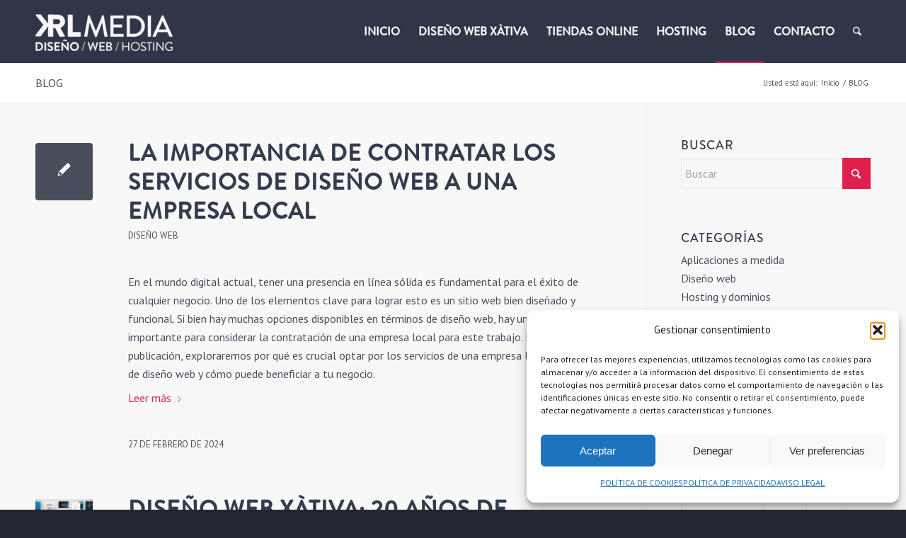

--- FILE ---
content_type: text/html; charset=UTF-8
request_url: https://krl.es/blog/
body_size: 23796
content:
<!DOCTYPE html><html lang="es" class="html_stretched responsive av-preloader-disabled  html_header_top html_logo_left html_main_nav_header html_menu_right html_large html_header_sticky_disabled html_header_shrinking_disabled html_mobile_menu_tablet html_header_searchicon html_content_align_center html_header_unstick_top_disabled html_header_stretch_disabled html_elegant-blog html_modern-blog html_av-overlay-full html_av-submenu-noclone html_entry_id_1349 av-cookies-no-cookie-consent av-no-preview av-default-lightbox html_text_menu_active av-mobile-menu-switch-default"><head><meta charset="UTF-8" /> <!-- mobile setting --><meta name="viewport" content="width=device-width, initial-scale=1"> <!-- Scripts/CSS and wp_head hook --><meta name='robots' content='index, follow, max-image-preview:large, max-snippet:-1, max-video-preview:-1' /> <!-- This site is optimized with the Yoast SEO plugin v26.2 - https://yoast.com/wordpress/plugins/seo/ --><title>Blog</title><link rel="stylesheet" id="siteground-optimizer-combined-css-a44b921072dbb86a2e9809fc314281c3" href="https://krl.es/wp-content/uploads/siteground-optimizer-assets/siteground-optimizer-combined-css-a44b921072dbb86a2e9809fc314281c3.css" media="all" /><meta name="description" content="Diseño de páginas web en Xàtiva" /><link rel="canonical" href="https://krl.es/blog/" /><link rel="next" href="https://krl.es/blog/page/2/" /><meta property="og:locale" content="es_ES" /><meta property="og:type" content="article" /><meta property="og:title" content="Blog" /><meta property="og:description" content="Diseño de páginas web en Xàtiva" /><meta property="og:url" content="https://krl.es/blog/" /><meta property="og:site_name" content="Diseño Web Xàtiva. Alojamiento, mantenimiento web y dominios" /><meta name="twitter:card" content="summary_large_image" /> <script type="application/ld+json" class="yoast-schema-graph">{"@context":"https://schema.org","@graph":[{"@type":["WebPage","CollectionPage"],"@id":"https://krl.es/blog/","url":"https://krl.es/blog/","name":"Blog","isPartOf":{"@id":"https://krl.es/#website"},"datePublished":"2021-03-19T09:08:20+00:00","description":"Diseño de páginas web en Xàtiva","breadcrumb":{"@id":"https://krl.es/blog/#breadcrumb"},"inLanguage":"es"},{"@type":"BreadcrumbList","@id":"https://krl.es/blog/#breadcrumb","itemListElement":[{"@type":"ListItem","position":1,"name":"Portada","item":"https://krl.es/"},{"@type":"ListItem","position":2,"name":"BLOG"}]},{"@type":"WebSite","@id":"https://krl.es/#website","url":"https://krl.es/","name":"Diseño Web Xàtiva. Alojamiento, mantenimiento web y dominios","description":"Diseño web Xàtiva. Worpress y Prestashop. Mantenimiento Web, Hosting y Dominios - Krl Media","publisher":{"@id":"https://krl.es/#organization"},"potentialAction":[{"@type":"SearchAction","target":{"@type":"EntryPoint","urlTemplate":"https://krl.es/?s={search_term_string}"},"query-input":{"@type":"PropertyValueSpecification","valueRequired":true,"valueName":"search_term_string"}}],"inLanguage":"es"},{"@type":"Organization","@id":"https://krl.es/#organization","name":"KRL MEDIA","url":"https://krl.es/","logo":{"@type":"ImageObject","inLanguage":"es","@id":"https://krl.es/#/schema/logo/image/","url":"https://krl.es/wp-content/uploads/2021/02/web-design-krl-media-logo.png","contentUrl":"https://krl.es/wp-content/uploads/2021/02/web-design-krl-media-logo.png","width":200,"height":100,"caption":"KRL MEDIA"},"image":{"@id":"https://krl.es/#/schema/logo/image/"}}]}</script> <!-- / Yoast SEO plugin. --><link rel="alternate" type="application/rss+xml" title="Diseño Web Xàtiva. Alojamiento, mantenimiento web y dominios &raquo; Feed" href="https://krl.es/feed/" /><link rel="alternate" type="application/rss+xml" title="Diseño Web Xàtiva. Alojamiento, mantenimiento web y dominios &raquo; Feed de los comentarios" href="https://krl.es/comments/feed/" /> <style id='wp-img-auto-sizes-contain-inline-css' type='text/css'> img:is([sizes=auto i],[sizes^="auto," i]){contain-intrinsic-size:3000px 1500px}
/*# sourceURL=wp-img-auto-sizes-contain-inline-css */ </style> <script type="text/javascript" src="https://krl.es/wp-includes/js/jquery/jquery.min.js?ver=3.7.1" id="jquery-core-js"></script><link rel="https://api.w.org/" href="https://krl.es/wp-json/" /><link rel="EditURI" type="application/rsd+xml" title="RSD" href="https://krl.es/xmlrpc.php?rsd" /><meta name="generator" content="WordPress 6.9" /><meta name="ti-site-data" content="eyJyIjoiMTowITc6MCEzMDowIiwibyI6Imh0dHBzOlwvXC9rcmwuZXNcL3dwLWFkbWluXC9hZG1pbi1hamF4LnBocD9hY3Rpb249dGlfb25saW5lX3VzZXJzX2dvb2dsZSZhbXA7cD0lMkZibG9nJTJGJmFtcDtfd3Bub25jZT1lM2JjZTA3ZGE3In0=" /> <style>.cmplz-hidden {
 display: none !important;
 }</style><link rel="icon" href="https://krl.es/wp-content/uploads/2022/02/favicon.png" type="image/png"> <!--[if lt IE 9]><script src="https://krl.es/wp-content/themes/enfold/js/html5shiv.js"></script><![endif]--><link rel="profile" href="https://gmpg.org/xfn/11" /><link rel="alternate" type="application/rss+xml" title="Diseño Web Xàtiva. Alojamiento, mantenimiento web y dominios RSS2 Feed" href="https://krl.es/feed/" /><link rel="pingback" href="https://krl.es/xmlrpc.php" /> <style id="sccss">.template-page .entry-content-wrapper h1 {
 letter-spacing: 0px !important; 
 text-transform: none !important;
}
.template-page .entry-content-wrapper h2 {
 letter-spacing: 0px !important; 
 text-transform: none !important;
}
small {
 font-size: 12px;
 line-height: 11px;
}
.calc-container {
 padding: 0 30px;
}
div.calc-fields.calc-list.loaded  {
background-color: #F8F8F8 !important;
}
div.calc-subtotal.calc-list.loaded {
background-color: #F8F8F8 !important;
}
#socket .sub_menu_socket li {
 padding: 0 7px;
}
#socket .copyright {
 font-size: 12px;
}
#socket .avia-menu-text {
font-family:  "pt sans" !important; 
}
.alternate_color #submit {
background-color: #F8F8F8;
}
.alternate_color #submit:hover {
background-color: #F8F8F8;
}
ui.forminator-custom-form[data-design=flat] .forminator-title {
letter-spacing: -1px;
}
#top input[type="number"] {
margin-bottom: 0px;
}
.forminator-custom-form-302.forminator-design--flat .forminator-input {
background-color: #F8F8F8 !important;
}
.forminator-ui.forminator-custom-form-854.forminator-design--default .forminator-label {
 color: #353c4e !important;
}
#top label span, #top legend span {
 font-size: 16px;
}
.iconbox .iconbox_content .iconbox_content_title {
 margin: 0 0 -11px 0;
 letter-spacing: 0px;
}
.avia-progress-bar .progressbar-title-wrap {
 background: rgba(0,0,0,0);
}
.avia-progress-bar .progress {
 height: 30px;
}
@media only screen and (max-width: 767px) {
#top #wrap_all .av-inherit-size .av-special-heading-tag {
 letter-spacing: -1px;
}
}
#footer {
margin: 0px;
}
#hosting_movil  {
 padding: 20px !important;
}
forminator-col forminator-col-3 titulos_form {
color: #353c4e;
font-family: "Poppins",sans-serif;
font-weight: 600;
font-size: 42px;
line-height: 1em;
}
.iconbox .iconbox_content p:last-child {
 margin-bottom: -3px;
}</style><style type="text/css"> @font-face {font-family: 'entypo-fontello-enfold'; font-weight: normal; font-style: normal; font-display: auto;
 src: url('https://krl.es/wp-content/themes/enfold/config-templatebuilder/avia-template-builder/assets/fonts/entypo-fontello-enfold/entypo-fontello-enfold.woff2') format('woff2'),
 url('https://krl.es/wp-content/themes/enfold/config-templatebuilder/avia-template-builder/assets/fonts/entypo-fontello-enfold/entypo-fontello-enfold.woff') format('woff'),
 url('https://krl.es/wp-content/themes/enfold/config-templatebuilder/avia-template-builder/assets/fonts/entypo-fontello-enfold/entypo-fontello-enfold.ttf') format('truetype'),
 url('https://krl.es/wp-content/themes/enfold/config-templatebuilder/avia-template-builder/assets/fonts/entypo-fontello-enfold/entypo-fontello-enfold.svg#entypo-fontello-enfold') format('svg'),
 url('https://krl.es/wp-content/themes/enfold/config-templatebuilder/avia-template-builder/assets/fonts/entypo-fontello-enfold/entypo-fontello-enfold.eot'),
 url('https://krl.es/wp-content/themes/enfold/config-templatebuilder/avia-template-builder/assets/fonts/entypo-fontello-enfold/entypo-fontello-enfold.eot?#iefix') format('embedded-opentype');
 }
 #top .avia-font-entypo-fontello-enfold, body .avia-font-entypo-fontello-enfold, html body [data-av_iconfont='entypo-fontello-enfold']:before{ font-family: 'entypo-fontello-enfold'; } 
 @font-face {font-family: 'entypo-fontello'; font-weight: normal; font-style: normal; font-display: auto;
 src: url('https://krl.es/wp-content/themes/enfold/config-templatebuilder/avia-template-builder/assets/fonts/entypo-fontello/entypo-fontello.woff2') format('woff2'),
 url('https://krl.es/wp-content/themes/enfold/config-templatebuilder/avia-template-builder/assets/fonts/entypo-fontello/entypo-fontello.woff') format('woff'),
 url('https://krl.es/wp-content/themes/enfold/config-templatebuilder/avia-template-builder/assets/fonts/entypo-fontello/entypo-fontello.ttf') format('truetype'),
 url('https://krl.es/wp-content/themes/enfold/config-templatebuilder/avia-template-builder/assets/fonts/entypo-fontello/entypo-fontello.svg#entypo-fontello') format('svg'),
 url('https://krl.es/wp-content/themes/enfold/config-templatebuilder/avia-template-builder/assets/fonts/entypo-fontello/entypo-fontello.eot'),
 url('https://krl.es/wp-content/themes/enfold/config-templatebuilder/avia-template-builder/assets/fonts/entypo-fontello/entypo-fontello.eot?#iefix') format('embedded-opentype');
 }
 #top .avia-font-entypo-fontello, body .avia-font-entypo-fontello, html body [data-av_iconfont='entypo-fontello']:before{ font-family: 'entypo-fontello'; } </style> <!--
Debugging Info for Theme support: 
Theme: Enfold
Version: 7.1.3
Installed: enfold
AviaFramework Version: 5.6
AviaBuilder Version: 6.0
aviaElementManager Version: 1.0.1
ML:128-PU:37-PLA:7
WP:6.9
Compress: CSS:all theme files - JS:load minified only
Updates: disabled
PLAu:7
--> <style id='global-styles-inline-css' type='text/css'> :root{--wp--preset--aspect-ratio--square: 1;--wp--preset--aspect-ratio--4-3: 4/3;--wp--preset--aspect-ratio--3-4: 3/4;--wp--preset--aspect-ratio--3-2: 3/2;--wp--preset--aspect-ratio--2-3: 2/3;--wp--preset--aspect-ratio--16-9: 16/9;--wp--preset--aspect-ratio--9-16: 9/16;--wp--preset--color--black: #000000;--wp--preset--color--cyan-bluish-gray: #abb8c3;--wp--preset--color--white: #ffffff;--wp--preset--color--pale-pink: #f78da7;--wp--preset--color--vivid-red: #cf2e2e;--wp--preset--color--luminous-vivid-orange: #ff6900;--wp--preset--color--luminous-vivid-amber: #fcb900;--wp--preset--color--light-green-cyan: #7bdcb5;--wp--preset--color--vivid-green-cyan: #00d084;--wp--preset--color--pale-cyan-blue: #8ed1fc;--wp--preset--color--vivid-cyan-blue: #0693e3;--wp--preset--color--vivid-purple: #9b51e0;--wp--preset--color--metallic-red: #b02b2c;--wp--preset--color--maximum-yellow-red: #edae44;--wp--preset--color--yellow-sun: #eeee22;--wp--preset--color--palm-leaf: #83a846;--wp--preset--color--aero: #7bb0e7;--wp--preset--color--old-lavender: #745f7e;--wp--preset--color--steel-teal: #5f8789;--wp--preset--color--raspberry-pink: #d65799;--wp--preset--color--medium-turquoise: #4ecac2;--wp--preset--gradient--vivid-cyan-blue-to-vivid-purple: linear-gradient(135deg,rgb(6,147,227) 0%,rgb(155,81,224) 100%);--wp--preset--gradient--light-green-cyan-to-vivid-green-cyan: linear-gradient(135deg,rgb(122,220,180) 0%,rgb(0,208,130) 100%);--wp--preset--gradient--luminous-vivid-amber-to-luminous-vivid-orange: linear-gradient(135deg,rgb(252,185,0) 0%,rgb(255,105,0) 100%);--wp--preset--gradient--luminous-vivid-orange-to-vivid-red: linear-gradient(135deg,rgb(255,105,0) 0%,rgb(207,46,46) 100%);--wp--preset--gradient--very-light-gray-to-cyan-bluish-gray: linear-gradient(135deg,rgb(238,238,238) 0%,rgb(169,184,195) 100%);--wp--preset--gradient--cool-to-warm-spectrum: linear-gradient(135deg,rgb(74,234,220) 0%,rgb(151,120,209) 20%,rgb(207,42,186) 40%,rgb(238,44,130) 60%,rgb(251,105,98) 80%,rgb(254,248,76) 100%);--wp--preset--gradient--blush-light-purple: linear-gradient(135deg,rgb(255,206,236) 0%,rgb(152,150,240) 100%);--wp--preset--gradient--blush-bordeaux: linear-gradient(135deg,rgb(254,205,165) 0%,rgb(254,45,45) 50%,rgb(107,0,62) 100%);--wp--preset--gradient--luminous-dusk: linear-gradient(135deg,rgb(255,203,112) 0%,rgb(199,81,192) 50%,rgb(65,88,208) 100%);--wp--preset--gradient--pale-ocean: linear-gradient(135deg,rgb(255,245,203) 0%,rgb(182,227,212) 50%,rgb(51,167,181) 100%);--wp--preset--gradient--electric-grass: linear-gradient(135deg,rgb(202,248,128) 0%,rgb(113,206,126) 100%);--wp--preset--gradient--midnight: linear-gradient(135deg,rgb(2,3,129) 0%,rgb(40,116,252) 100%);--wp--preset--font-size--small: 1rem;--wp--preset--font-size--medium: 1.125rem;--wp--preset--font-size--large: 1.75rem;--wp--preset--font-size--x-large: clamp(1.75rem, 3vw, 2.25rem);--wp--preset--spacing--20: 0.44rem;--wp--preset--spacing--30: 0.67rem;--wp--preset--spacing--40: 1rem;--wp--preset--spacing--50: 1.5rem;--wp--preset--spacing--60: 2.25rem;--wp--preset--spacing--70: 3.38rem;--wp--preset--spacing--80: 5.06rem;--wp--preset--shadow--natural: 6px 6px 9px rgba(0, 0, 0, 0.2);--wp--preset--shadow--deep: 12px 12px 50px rgba(0, 0, 0, 0.4);--wp--preset--shadow--sharp: 6px 6px 0px rgba(0, 0, 0, 0.2);--wp--preset--shadow--outlined: 6px 6px 0px -3px rgb(255, 255, 255), 6px 6px rgb(0, 0, 0);--wp--preset--shadow--crisp: 6px 6px 0px rgb(0, 0, 0);}:root { --wp--style--global--content-size: 800px;--wp--style--global--wide-size: 1130px; }:where(body) { margin: 0; }.wp-site-blocks > .alignleft { float: left; margin-right: 2em; }.wp-site-blocks > .alignright { float: right; margin-left: 2em; }.wp-site-blocks > .aligncenter { justify-content: center; margin-left: auto; margin-right: auto; }:where(.is-layout-flex){gap: 0.5em;}:where(.is-layout-grid){gap: 0.5em;}.is-layout-flow > .alignleft{float: left;margin-inline-start: 0;margin-inline-end: 2em;}.is-layout-flow > .alignright{float: right;margin-inline-start: 2em;margin-inline-end: 0;}.is-layout-flow > .aligncenter{margin-left: auto !important;margin-right: auto !important;}.is-layout-constrained > .alignleft{float: left;margin-inline-start: 0;margin-inline-end: 2em;}.is-layout-constrained > .alignright{float: right;margin-inline-start: 2em;margin-inline-end: 0;}.is-layout-constrained > .aligncenter{margin-left: auto !important;margin-right: auto !important;}.is-layout-constrained > :where(:not(.alignleft):not(.alignright):not(.alignfull)){max-width: var(--wp--style--global--content-size);margin-left: auto !important;margin-right: auto !important;}.is-layout-constrained > .alignwide{max-width: var(--wp--style--global--wide-size);}body .is-layout-flex{display: flex;}.is-layout-flex{flex-wrap: wrap;align-items: center;}.is-layout-flex > :is(*, div){margin: 0;}body .is-layout-grid{display: grid;}.is-layout-grid > :is(*, div){margin: 0;}body{padding-top: 0px;padding-right: 0px;padding-bottom: 0px;padding-left: 0px;}a:where(:not(.wp-element-button)){text-decoration: underline;}:root :where(.wp-element-button, .wp-block-button__link){background-color: #32373c;border-width: 0;color: #fff;font-family: inherit;font-size: inherit;font-style: inherit;font-weight: inherit;letter-spacing: inherit;line-height: inherit;padding-top: calc(0.667em + 2px);padding-right: calc(1.333em + 2px);padding-bottom: calc(0.667em + 2px);padding-left: calc(1.333em + 2px);text-decoration: none;text-transform: inherit;}.has-black-color{color: var(--wp--preset--color--black) !important;}.has-cyan-bluish-gray-color{color: var(--wp--preset--color--cyan-bluish-gray) !important;}.has-white-color{color: var(--wp--preset--color--white) !important;}.has-pale-pink-color{color: var(--wp--preset--color--pale-pink) !important;}.has-vivid-red-color{color: var(--wp--preset--color--vivid-red) !important;}.has-luminous-vivid-orange-color{color: var(--wp--preset--color--luminous-vivid-orange) !important;}.has-luminous-vivid-amber-color{color: var(--wp--preset--color--luminous-vivid-amber) !important;}.has-light-green-cyan-color{color: var(--wp--preset--color--light-green-cyan) !important;}.has-vivid-green-cyan-color{color: var(--wp--preset--color--vivid-green-cyan) !important;}.has-pale-cyan-blue-color{color: var(--wp--preset--color--pale-cyan-blue) !important;}.has-vivid-cyan-blue-color{color: var(--wp--preset--color--vivid-cyan-blue) !important;}.has-vivid-purple-color{color: var(--wp--preset--color--vivid-purple) !important;}.has-metallic-red-color{color: var(--wp--preset--color--metallic-red) !important;}.has-maximum-yellow-red-color{color: var(--wp--preset--color--maximum-yellow-red) !important;}.has-yellow-sun-color{color: var(--wp--preset--color--yellow-sun) !important;}.has-palm-leaf-color{color: var(--wp--preset--color--palm-leaf) !important;}.has-aero-color{color: var(--wp--preset--color--aero) !important;}.has-old-lavender-color{color: var(--wp--preset--color--old-lavender) !important;}.has-steel-teal-color{color: var(--wp--preset--color--steel-teal) !important;}.has-raspberry-pink-color{color: var(--wp--preset--color--raspberry-pink) !important;}.has-medium-turquoise-color{color: var(--wp--preset--color--medium-turquoise) !important;}.has-black-background-color{background-color: var(--wp--preset--color--black) !important;}.has-cyan-bluish-gray-background-color{background-color: var(--wp--preset--color--cyan-bluish-gray) !important;}.has-white-background-color{background-color: var(--wp--preset--color--white) !important;}.has-pale-pink-background-color{background-color: var(--wp--preset--color--pale-pink) !important;}.has-vivid-red-background-color{background-color: var(--wp--preset--color--vivid-red) !important;}.has-luminous-vivid-orange-background-color{background-color: var(--wp--preset--color--luminous-vivid-orange) !important;}.has-luminous-vivid-amber-background-color{background-color: var(--wp--preset--color--luminous-vivid-amber) !important;}.has-light-green-cyan-background-color{background-color: var(--wp--preset--color--light-green-cyan) !important;}.has-vivid-green-cyan-background-color{background-color: var(--wp--preset--color--vivid-green-cyan) !important;}.has-pale-cyan-blue-background-color{background-color: var(--wp--preset--color--pale-cyan-blue) !important;}.has-vivid-cyan-blue-background-color{background-color: var(--wp--preset--color--vivid-cyan-blue) !important;}.has-vivid-purple-background-color{background-color: var(--wp--preset--color--vivid-purple) !important;}.has-metallic-red-background-color{background-color: var(--wp--preset--color--metallic-red) !important;}.has-maximum-yellow-red-background-color{background-color: var(--wp--preset--color--maximum-yellow-red) !important;}.has-yellow-sun-background-color{background-color: var(--wp--preset--color--yellow-sun) !important;}.has-palm-leaf-background-color{background-color: var(--wp--preset--color--palm-leaf) !important;}.has-aero-background-color{background-color: var(--wp--preset--color--aero) !important;}.has-old-lavender-background-color{background-color: var(--wp--preset--color--old-lavender) !important;}.has-steel-teal-background-color{background-color: var(--wp--preset--color--steel-teal) !important;}.has-raspberry-pink-background-color{background-color: var(--wp--preset--color--raspberry-pink) !important;}.has-medium-turquoise-background-color{background-color: var(--wp--preset--color--medium-turquoise) !important;}.has-black-border-color{border-color: var(--wp--preset--color--black) !important;}.has-cyan-bluish-gray-border-color{border-color: var(--wp--preset--color--cyan-bluish-gray) !important;}.has-white-border-color{border-color: var(--wp--preset--color--white) !important;}.has-pale-pink-border-color{border-color: var(--wp--preset--color--pale-pink) !important;}.has-vivid-red-border-color{border-color: var(--wp--preset--color--vivid-red) !important;}.has-luminous-vivid-orange-border-color{border-color: var(--wp--preset--color--luminous-vivid-orange) !important;}.has-luminous-vivid-amber-border-color{border-color: var(--wp--preset--color--luminous-vivid-amber) !important;}.has-light-green-cyan-border-color{border-color: var(--wp--preset--color--light-green-cyan) !important;}.has-vivid-green-cyan-border-color{border-color: var(--wp--preset--color--vivid-green-cyan) !important;}.has-pale-cyan-blue-border-color{border-color: var(--wp--preset--color--pale-cyan-blue) !important;}.has-vivid-cyan-blue-border-color{border-color: var(--wp--preset--color--vivid-cyan-blue) !important;}.has-vivid-purple-border-color{border-color: var(--wp--preset--color--vivid-purple) !important;}.has-metallic-red-border-color{border-color: var(--wp--preset--color--metallic-red) !important;}.has-maximum-yellow-red-border-color{border-color: var(--wp--preset--color--maximum-yellow-red) !important;}.has-yellow-sun-border-color{border-color: var(--wp--preset--color--yellow-sun) !important;}.has-palm-leaf-border-color{border-color: var(--wp--preset--color--palm-leaf) !important;}.has-aero-border-color{border-color: var(--wp--preset--color--aero) !important;}.has-old-lavender-border-color{border-color: var(--wp--preset--color--old-lavender) !important;}.has-steel-teal-border-color{border-color: var(--wp--preset--color--steel-teal) !important;}.has-raspberry-pink-border-color{border-color: var(--wp--preset--color--raspberry-pink) !important;}.has-medium-turquoise-border-color{border-color: var(--wp--preset--color--medium-turquoise) !important;}.has-vivid-cyan-blue-to-vivid-purple-gradient-background{background: var(--wp--preset--gradient--vivid-cyan-blue-to-vivid-purple) !important;}.has-light-green-cyan-to-vivid-green-cyan-gradient-background{background: var(--wp--preset--gradient--light-green-cyan-to-vivid-green-cyan) !important;}.has-luminous-vivid-amber-to-luminous-vivid-orange-gradient-background{background: var(--wp--preset--gradient--luminous-vivid-amber-to-luminous-vivid-orange) !important;}.has-luminous-vivid-orange-to-vivid-red-gradient-background{background: var(--wp--preset--gradient--luminous-vivid-orange-to-vivid-red) !important;}.has-very-light-gray-to-cyan-bluish-gray-gradient-background{background: var(--wp--preset--gradient--very-light-gray-to-cyan-bluish-gray) !important;}.has-cool-to-warm-spectrum-gradient-background{background: var(--wp--preset--gradient--cool-to-warm-spectrum) !important;}.has-blush-light-purple-gradient-background{background: var(--wp--preset--gradient--blush-light-purple) !important;}.has-blush-bordeaux-gradient-background{background: var(--wp--preset--gradient--blush-bordeaux) !important;}.has-luminous-dusk-gradient-background{background: var(--wp--preset--gradient--luminous-dusk) !important;}.has-pale-ocean-gradient-background{background: var(--wp--preset--gradient--pale-ocean) !important;}.has-electric-grass-gradient-background{background: var(--wp--preset--gradient--electric-grass) !important;}.has-midnight-gradient-background{background: var(--wp--preset--gradient--midnight) !important;}.has-small-font-size{font-size: var(--wp--preset--font-size--small) !important;}.has-medium-font-size{font-size: var(--wp--preset--font-size--medium) !important;}.has-large-font-size{font-size: var(--wp--preset--font-size--large) !important;}.has-x-large-font-size{font-size: var(--wp--preset--font-size--x-large) !important;}
/*# sourceURL=global-styles-inline-css */ </style></head><body data-cmplz=1 id="top" class="blog wp-theme-enfold stretched rtl_columns av-curtain-numeric pt_sans  av-accessibility-a av-accessibility-aa avia-responsive-images-support av-recaptcha-enabled av-google-badge-hide" itemscope="itemscope" itemtype="https://schema.org/WebPage" ><div id='wrap_all'><header id='header' class='all_colors header_color dark_bg_color  av_header_top av_logo_left av_main_nav_header av_menu_right av_large av_header_sticky_disabled av_header_shrinking_disabled av_header_stretch_disabled av_mobile_menu_tablet av_header_searchicon av_header_unstick_top_disabled av_bottom_nav_disabled  av_header_border_disabled' aria-label="Header" data-av_shrink_factor='50' role="banner" itemscope="itemscope" itemtype="https://schema.org/WPHeader" ><div  id='header_main' class='container_wrap container_wrap_logo'><div class='container av-logo-container'><div class='inner-container'><span class='logo avia-standard-logo'><a href='https://krl.es/' class='' aria-label='KRLMEDIA-LOGO' title='KRLMEDIA-LOGO'><img src="https://krl.es/wp-content/uploads/2022/02/KRLMEDIA-LOGO-4.png" srcset="https://krl.es/wp-content/uploads/2022/02/KRLMEDIA-LOGO-4.png 339w, https://krl.es/wp-content/uploads/2022/02/KRLMEDIA-LOGO-4-300x78.png 300w" sizes="(max-width: 339px) 100vw, 339px" height="100" width="300" alt='Diseño Web Xàtiva. Alojamiento, mantenimiento web y dominios' title='KRLMEDIA-LOGO' /></a></span><nav class='main_menu' data-selectname='Selecciona una página'  role="navigation" itemscope="itemscope" itemtype="https://schema.org/SiteNavigationElement" ><div class="avia-menu av-main-nav-wrap"><ul role="menu" class="menu av-main-nav" id="avia-menu"><li role="menuitem" id="menu-item-403" class="menu-item menu-item-type-post_type menu-item-object-page menu-item-home menu-item-top-level menu-item-top-level-1"><a href="https://krl.es/" itemprop="url" tabindex="0"><span class="avia-bullet"></span><span class="avia-menu-text">INICIO</span><span class="avia-menu-fx"><span class="avia-arrow-wrap"><span class="avia-arrow"></span></span></span></a></li><li role="menuitem" id="menu-item-220" class="menu-item menu-item-type-post_type menu-item-object-page menu-item-has-children menu-item-top-level menu-item-top-level-2"><a href="https://krl.es/diseno-web-xativa/" itemprop="url" tabindex="0"><span class="avia-bullet"></span><span class="avia-menu-text">DISEÑO WEB XÀTIVA</span><span class="avia-menu-fx"><span class="avia-arrow-wrap"><span class="avia-arrow"></span></span></span></a><ul class="sub-menu"><li role="menuitem" id="menu-item-375" class="menu-item menu-item-type-post_type menu-item-object-page"><a href="https://krl.es/diseno-web-trabajos/" itemprop="url" tabindex="0"><span class="avia-bullet"></span><span class="avia-menu-text">TRABAJOS</span></a></li><li role="menuitem" id="menu-item-27" class="menu-item menu-item-type-post_type menu-item-object-page"><a href="https://krl.es/posicionamiento-web-xativa/" itemprop="url" tabindex="0"><span class="avia-bullet"></span><span class="avia-menu-text">POSICIONAMIENTO</span></a></li><li role="menuitem" id="menu-item-131" class="menu-item menu-item-type-post_type menu-item-object-page"><a href="https://krl.es/diseno-web-precios/" itemprop="url" tabindex="0"><span class="avia-bullet"></span><span class="avia-menu-text">PRESUPUESTO WEB</span></a></li></ul></li><li role="menuitem" id="menu-item-407" class="menu-item menu-item-type-post_type menu-item-object-page menu-item-top-level menu-item-top-level-3"><a href="https://krl.es/tiendas-online/" itemprop="url" tabindex="0"><span class="avia-bullet"></span><span class="avia-menu-text">TIENDAS ONLINE</span><span class="avia-menu-fx"><span class="avia-arrow-wrap"><span class="avia-arrow"></span></span></span></a></li><li role="menuitem" id="menu-item-485" class="menu-item menu-item-type-post_type menu-item-object-page menu-item-top-level menu-item-top-level-4"><a href="https://krl.es/hosting/" itemprop="url" tabindex="0"><span class="avia-bullet"></span><span class="avia-menu-text">HOSTING</span><span class="avia-menu-fx"><span class="avia-arrow-wrap"><span class="avia-arrow"></span></span></span></a></li><li role="menuitem" id="menu-item-329" class="menu-item menu-item-type-post_type menu-item-object-page current-menu-item page_item page-item-327 current_page_item current_page_parent menu-item-top-level menu-item-top-level-5"><a href="https://krl.es/blog/" itemprop="url" tabindex="0"><span class="avia-bullet"></span><span class="avia-menu-text">BLOG</span><span class="avia-menu-fx"><span class="avia-arrow-wrap"><span class="avia-arrow"></span></span></span></a></li><li role="menuitem" id="menu-item-111" class="menu-item menu-item-type-custom menu-item-object-custom menu-item-home menu-item-top-level menu-item-top-level-6"><a href="https://krl.es/#contact" itemprop="url" tabindex="0"><span class="avia-bullet"></span><span class="avia-menu-text">CONTACTO</span><span class="avia-menu-fx"><span class="avia-arrow-wrap"><span class="avia-arrow"></span></span></span></a></li><li id="menu-item-search" class="noMobile menu-item menu-item-search-dropdown menu-item-avia-special" role="menuitem"><a class="avia-svg-icon avia-font-svg_entypo-fontello" aria-label="Buscar" href="?s=" rel="nofollow" title="Click to open the search input field" data-avia-search-tooltip="
&lt;search&gt;
 &lt;form role=&quot;search&quot; action=&quot;https://krl.es/&quot; id=&quot;searchform&quot; method=&quot;get&quot; class=&quot;&quot;&gt;
 &lt;div&gt;
&lt;span class=&#039;av_searchform_search avia-svg-icon avia-font-svg_entypo-fontello&#039; data-av_svg_icon=&#039;search&#039; data-av_iconset=&#039;svg_entypo-fontello&#039;&gt;&lt;svg version=&quot;1.1&quot; xmlns=&quot;http://www.w3.org/2000/svg&quot; width=&quot;25&quot; height=&quot;32&quot; viewBox=&quot;0 0 25 32&quot; preserveAspectRatio=&quot;xMidYMid meet&quot; aria-labelledby=&#039;av-svg-title-1&#039; aria-describedby=&#039;av-svg-desc-1&#039; role=&quot;graphics-symbol&quot; aria-hidden=&quot;true&quot;&gt;
&lt;title id=&#039;av-svg-title-1&#039;&gt;Search&lt;/title&gt;
&lt;desc id=&#039;av-svg-desc-1&#039;&gt;Search&lt;/desc&gt;
&lt;path d=&quot;M24.704 24.704q0.96 1.088 0.192 1.984l-1.472 1.472q-1.152 1.024-2.176 0l-6.080-6.080q-2.368 1.344-4.992 1.344-4.096 0-7.136-3.040t-3.040-7.136 2.88-7.008 6.976-2.912 7.168 3.040 3.072 7.136q0 2.816-1.472 5.184zM3.008 13.248q0 2.816 2.176 4.992t4.992 2.176 4.832-2.016 2.016-4.896q0-2.816-2.176-4.96t-4.992-2.144-4.832 2.016-2.016 4.832z&quot;&gt;&lt;/path&gt;
&lt;/svg&gt;&lt;/span&gt;			&lt;input type=&quot;submit&quot; value=&quot;&quot; id=&quot;searchsubmit&quot; class=&quot;button&quot; title=&quot;Enter at least 3 characters to show search results in a dropdown or click to route to search result page to show all results&quot; /&gt;
 &lt;input type=&quot;search&quot; id=&quot;s&quot; name=&quot;s&quot; value=&quot;&quot; aria-label=&#039;Buscar&#039; placeholder=&#039;Buscar&#039; required /&gt;
 &lt;/div&gt;
 &lt;/form&gt;
&lt;/search&gt;
" data-av_svg_icon='search' data-av_iconset='svg_entypo-fontello'><svg version="1.1" xmlns="http://www.w3.org/2000/svg" width="25" height="32" viewBox="0 0 25 32" preserveAspectRatio="xMidYMid meet" aria-labelledby='av-svg-title-2' aria-describedby='av-svg-desc-2' role="graphics-symbol" aria-hidden="true"><title id='av-svg-title-2'>Click to open the search input field</title> <desc id='av-svg-desc-2'>Click to open the search input field</desc> <path d="M24.704 24.704q0.96 1.088 0.192 1.984l-1.472 1.472q-1.152 1.024-2.176 0l-6.080-6.080q-2.368 1.344-4.992 1.344-4.096 0-7.136-3.040t-3.040-7.136 2.88-7.008 6.976-2.912 7.168 3.040 3.072 7.136q0 2.816-1.472 5.184zM3.008 13.248q0 2.816 2.176 4.992t4.992 2.176 4.832-2.016 2.016-4.896q0-2.816-2.176-4.96t-4.992-2.144-4.832 2.016-2.016 4.832z"></path> </svg><span class="avia_hidden_link_text">Buscar</span></a></li><li class="av-burger-menu-main menu-item-avia-special av-small-burger-icon" role="menuitem"> <a href="#" aria-label="Menú" aria-hidden="false"> <span class="av-hamburger av-hamburger--spin av-js-hamburger"> <span class="av-hamburger-box"> <span class="av-hamburger-inner"></span> <strong>Menú</strong> </span> </span> <span class="avia_hidden_link_text">Menú</span> </a></li></ul></div></nav></div></div> <!-- end container_wrap--></div><div class="header_bg"></div> <!-- end header --></header><div id='main' class='all_colors' data-scroll-offset='0'><div class='stretch_full container_wrap alternate_color light_bg_color title_container'><div class='container'><strong class='main-title entry-title '><a href='https://krl.es/blog/' rel='bookmark' title='Enlace permanente: BLOG'  itemprop="headline" >BLOG</a></strong><div class="breadcrumb breadcrumbs avia-breadcrumbs"><div class="breadcrumb-trail" ><span class="trail-before"><span class="breadcrumb-title">Usted está aquí:</span></span> <span  itemscope="itemscope" itemtype="https://schema.org/BreadcrumbList" ><span  itemscope="itemscope" itemtype="https://schema.org/ListItem" itemprop="itemListElement" ><a itemprop="url" href="https://krl.es" title="Diseño Web Xàtiva. Alojamiento, mantenimiento web y dominios" rel="home" class="trail-begin"><span itemprop="name">Inicio</span></a><span itemprop="position" class="hidden">1</span></span></span> <span class="sep">/</span> <span class="trail-end">BLOG</span></div></div></div></div><div class='container_wrap container_wrap_first main_color sidebar_right  av-blog-meta-author-disabled av-blog-meta-comments-disabled'><div class='container template-blog '><main class='content av-content-small alpha units av-main-index'  role="main" itemprop="mainContentOfPage" itemscope="itemscope" itemtype="https://schema.org/Blog" ><article class="post-entry post-entry-type-standard post-entry-1349 post-loop-1 post-parity-odd single-small  post-1349 post type-post status-publish format-standard hentry category-diseno-web tag-actualizaciones-web tag-diseno-web-xativa tag-empresa-local tag-servicios"  itemscope="itemscope" itemtype="https://schema.org/BlogPosting" itemprop="blogPost" ><div class="blog-meta"><a href='https://krl.es/la-importancia-de-contratar-los-servicios-de-diseno-web-a-una-empresa-local/' class='small-preview'  title="La importancia de contratar los servicios de diseño web a una empresa local"   itemprop="image" itemscope="itemscope" itemtype="https://schema.org/ImageObject" ><span class='iconfont avia-svg-icon avia-font-svg_entypo-fontello' data-av_svg_icon='pencil' data-av_iconset='svg_entypo-fontello' ><svg version="1.1" xmlns="http://www.w3.org/2000/svg" width="25" height="32" viewBox="0 0 25 32" preserveAspectRatio="xMidYMid meet" role="graphics-symbol" aria-hidden="true"> <path d="M22.976 5.44q1.024 1.024 1.504 2.048t0.48 1.536v0.512l-8.064 8.064-9.28 9.216-7.616 1.664 1.6-7.68 9.28-9.216 8.064-8.064q1.728-0.384 4.032 1.92zM7.168 25.92l0.768-0.768q-0.064-1.408-1.664-3.008-0.704-0.704-1.44-1.12t-1.12-0.416l-0.448-0.064-0.704 0.768-0.576 2.56q0.896 0.512 1.472 1.088 0.768 0.768 1.152 1.536z"></path> </svg></span></a></div><div class='entry-content-wrapper clearfix standard-content'><header class="entry-content-header" aria-label="Post: La importancia de contratar los servicios de diseño web a una empresa local"><div class="av-heading-wrapper"><h2 class='post-title entry-title '  itemprop="headline" ><a href="https://krl.es/la-importancia-de-contratar-los-servicios-de-diseno-web-a-una-empresa-local/" rel="bookmark" title="Enlace permanente: La importancia de contratar los servicios de diseño web a una empresa local">La importancia de contratar los servicios de diseño web a una empresa local<span class="post-format-icon minor-meta"></span></a></h2><span class="blog-categories minor-meta"><a href="https://krl.es/diseno-web/" rel="tag">Diseño web</a></span></div></header><span class="av-vertical-delimiter"></span><div class="entry-content"  itemprop="text" ><p>En el mundo digital actual, tener una presencia en línea sólida es fundamental para el éxito de cualquier negocio. Uno de los elementos clave para lograr esto es un sitio web bien diseñado y funcional. Si bien hay muchas opciones disponibles en términos de diseño web, hay una razón importante para considerar la contratación de una empresa local para este trabajo. En esta publicación, exploraremos por qué es crucial optar por los servicios de una empresa local en materia de diseño web y cómo puede beneficiar a tu negocio.</p><p> <a href="https://krl.es/la-importancia-de-contratar-los-servicios-de-diseno-web-a-una-empresa-local/" class="more-link">Leer más<span class='more-link-arrow avia-svg-icon avia-font-svg_entypo-fontello' data-av_svg_icon='right-open-big' data-av_iconset='svg_entypo-fontello'><svg version="1.1" xmlns="http://www.w3.org/2000/svg" width="15" height="32" viewBox="0 0 15 32" preserveAspectRatio="xMidYMid meet" role="graphics-symbol" aria-hidden="true"> <path d="M0.416 27.84l11.456-11.84-11.456-11.904q-0.832-0.832 0-1.536 0.832-0.832 1.536 0l12.544 12.608q0.768 0.832 0 1.6l-12.544 12.608q-0.704 0.832-1.536 0-0.832-0.704 0-1.536z"></path> </svg></span></a></p></div><span class="post-meta-infos"><time class="date-container minor-meta updated"  itemprop="datePublished" datetime="2024-02-27T14:40:13+01:00" >27 de febrero de 2024</time></span><footer class="entry-footer"></footer><div class='post_delimiter'></div></div><div class="post_author_timeline"></div><span class='hidden'> <span class='av-structured-data'  itemprop="image" itemscope="itemscope" itemtype="https://schema.org/ImageObject" > <span itemprop='url'>https://krl.es/wp-content/uploads/2022/02/KRLMEDIA-LOGO-4.png</span> <span itemprop='height'>0</span> <span itemprop='width'>0</span> </span> <span class='av-structured-data'  itemprop="publisher" itemtype="https://schema.org/Organization" itemscope="itemscope" > <span itemprop='name'>mackrl</span> <span itemprop='logo' itemscope itemtype='https://schema.org/ImageObject'> <span itemprop='url'>https://krl.es/wp-content/uploads/2022/02/KRLMEDIA-LOGO-4.png</span> </span> </span><span class='av-structured-data'  itemprop="author" itemscope="itemscope" itemtype="https://schema.org/Person" ><span itemprop='name'>mackrl</span></span><span class='av-structured-data'  itemprop="datePublished" datetime="2024-02-27T14:40:13+01:00" >2024-02-27 14:40:13</span><span class='av-structured-data'  itemprop="dateModified" itemtype="https://schema.org/dateModified" >2025-06-20 12:13:52</span><span class='av-structured-data'  itemprop="mainEntityOfPage" itemtype="https://schema.org/mainEntityOfPage" ><span itemprop='name'>La importancia de contratar los servicios de diseño web a una empresa local</span></span></span></article><article class="post-entry post-entry-type-standard post-entry-1338 post-loop-2 post-parity-even single-small with-slider post-1338 post type-post status-publish format-standard has-post-thumbnail hentry category-diseno-web tag-diseno-web tag-diseno-web-xativa"  itemscope="itemscope" itemtype="https://schema.org/BlogPosting" itemprop="blogPost" ><div class="blog-meta"><a href='https://krl.es/diseno-web-xativa-20-anos-de-experiencia-y-compromiso-local/' class='small-preview'  title="Diseño web Xàtiva"   itemprop="image" itemscope="itemscope" itemtype="https://schema.org/ImageObject" ><img fetchpriority="high" width="180" height="180" src="https://krl.es/wp-content/uploads/2023/11/diseno-web-xativa-180x180.jpg" class="wp-image-1339 avia-img-lazy-loading-not-1339 attachment-square size-square wp-post-image" alt="" decoding="async" srcset="https://krl.es/wp-content/uploads/2023/11/diseno-web-xativa-180x180.jpg 180w, https://krl.es/wp-content/uploads/2023/11/diseno-web-xativa-80x80.jpg 80w, https://krl.es/wp-content/uploads/2023/11/diseno-web-xativa-36x36.jpg 36w" sizes="(max-width: 180px) 100vw, 180px" /><span class='iconfont avia-svg-icon avia-font-svg_entypo-fontello' data-av_svg_icon='pencil' data-av_iconset='svg_entypo-fontello' ><svg version="1.1" xmlns="http://www.w3.org/2000/svg" width="25" height="32" viewBox="0 0 25 32" preserveAspectRatio="xMidYMid meet" role="graphics-symbol" aria-hidden="true"> <path d="M22.976 5.44q1.024 1.024 1.504 2.048t0.48 1.536v0.512l-8.064 8.064-9.28 9.216-7.616 1.664 1.6-7.68 9.28-9.216 8.064-8.064q1.728-0.384 4.032 1.92zM7.168 25.92l0.768-0.768q-0.064-1.408-1.664-3.008-0.704-0.704-1.44-1.12t-1.12-0.416l-0.448-0.064-0.704 0.768-0.576 2.56q0.896 0.512 1.472 1.088 0.768 0.768 1.152 1.536z"></path> </svg></span></a></div><div class='entry-content-wrapper clearfix standard-content'><header class="entry-content-header" aria-label="Post: Diseño Web Xàtiva: 20 Años de Experiencia y Compromiso Local"><div class="av-heading-wrapper"><h2 class='post-title entry-title '  itemprop="headline" ><a href="https://krl.es/diseno-web-xativa-20-anos-de-experiencia-y-compromiso-local/" rel="bookmark" title="Enlace permanente: Diseño Web Xàtiva: 20 Años de Experiencia y Compromiso Local">Diseño Web Xàtiva: 20 Años de Experiencia y Compromiso Local<span class="post-format-icon minor-meta"></span></a></h2><span class="blog-categories minor-meta"><a href="https://krl.es/diseno-web/" rel="tag">Diseño web</a></span></div></header><span class="av-vertical-delimiter"></span><div class="entry-content"  itemprop="text" ><p>&nbsp;</p><p><em>Cuando se trata de crear o mejorar tu presencia en línea, la elección de un socio confiable es esencial. En Diseño Web Xàtiva, hemos estado al servicio de la comunidad durante 20 años, brindando diseño web y mantenimiento de sitios web de alta calidad con un toque personal.</em></p><p> <a href="https://krl.es/diseno-web-xativa-20-anos-de-experiencia-y-compromiso-local/" class="more-link">Leer más<span class='more-link-arrow avia-svg-icon avia-font-svg_entypo-fontello' data-av_svg_icon='right-open-big' data-av_iconset='svg_entypo-fontello'><svg version="1.1" xmlns="http://www.w3.org/2000/svg" width="15" height="32" viewBox="0 0 15 32" preserveAspectRatio="xMidYMid meet" role="graphics-symbol" aria-hidden="true"> <path d="M0.416 27.84l11.456-11.84-11.456-11.904q-0.832-0.832 0-1.536 0.832-0.832 1.536 0l12.544 12.608q0.768 0.832 0 1.6l-12.544 12.608q-0.704 0.832-1.536 0-0.832-0.704 0-1.536z"></path> </svg></span></a></p></div><span class="post-meta-infos"><time class="date-container minor-meta updated"  itemprop="datePublished" datetime="2023-11-10T11:46:16+01:00" >10 de noviembre de 2023</time></span><footer class="entry-footer"></footer><div class='post_delimiter'></div></div><div class="post_author_timeline"></div><span class='hidden'> <span class='av-structured-data'  itemprop="image" itemscope="itemscope" itemtype="https://schema.org/ImageObject" > <span itemprop='url'>https://krl.es/wp-content/uploads/2023/11/diseno-web-xativa.jpg</span> <span itemprop='height'>768</span> <span itemprop='width'>1024</span> </span> <span class='av-structured-data'  itemprop="publisher" itemtype="https://schema.org/Organization" itemscope="itemscope" > <span itemprop='name'>mackrl</span> <span itemprop='logo' itemscope itemtype='https://schema.org/ImageObject'> <span itemprop='url'>https://krl.es/wp-content/uploads/2022/02/KRLMEDIA-LOGO-4.png</span> </span> </span><span class='av-structured-data'  itemprop="author" itemscope="itemscope" itemtype="https://schema.org/Person" ><span itemprop='name'>mackrl</span></span><span class='av-structured-data'  itemprop="datePublished" datetime="2023-11-10T11:46:16+01:00" >2023-11-10 11:46:16</span><span class='av-structured-data'  itemprop="dateModified" itemtype="https://schema.org/dateModified" >2023-11-10 11:46:16</span><span class='av-structured-data'  itemprop="mainEntityOfPage" itemtype="https://schema.org/mainEntityOfPage" ><span itemprop='name'>Diseño Web Xàtiva: 20 Años de Experiencia y Compromiso Local</span></span></span></article><article class="post-entry post-entry-type-standard post-entry-1284 post-loop-3 post-parity-odd single-small with-slider post-1284 post type-post status-publish format-standard has-post-thumbnail hentry category-hosting-y-dominios tag-alojamiento tag-hosting-compartido tag-vps"  itemscope="itemscope" itemtype="https://schema.org/BlogPosting" itemprop="blogPost" ><div class="blog-meta"><a href='https://krl.es/alojamiento-compartido-vs-servidor-privado-virtual-vps-cual-es-la-mejor-opcion-para-tu-sitio-web/' class='small-preview'  title="Hosting VPS"   itemprop="image" itemscope="itemscope" itemtype="https://schema.org/ImageObject" ><img fetchpriority="high" width="180" height="180" src="https://krl.es/wp-content/uploads/2023/09/ai-generated-7957989_1280-180x180.jpg" class="wp-image-1285 avia-img-lazy-loading-not-1285 attachment-square size-square wp-post-image" alt="" decoding="async" srcset="https://krl.es/wp-content/uploads/2023/09/ai-generated-7957989_1280-180x180.jpg 180w, https://krl.es/wp-content/uploads/2023/09/ai-generated-7957989_1280-80x80.jpg 80w, https://krl.es/wp-content/uploads/2023/09/ai-generated-7957989_1280-36x36.jpg 36w" sizes="(max-width: 180px) 100vw, 180px" /><span class='iconfont avia-svg-icon avia-font-svg_entypo-fontello' data-av_svg_icon='pencil' data-av_iconset='svg_entypo-fontello' ><svg version="1.1" xmlns="http://www.w3.org/2000/svg" width="25" height="32" viewBox="0 0 25 32" preserveAspectRatio="xMidYMid meet" role="graphics-symbol" aria-hidden="true"> <path d="M22.976 5.44q1.024 1.024 1.504 2.048t0.48 1.536v0.512l-8.064 8.064-9.28 9.216-7.616 1.664 1.6-7.68 9.28-9.216 8.064-8.064q1.728-0.384 4.032 1.92zM7.168 25.92l0.768-0.768q-0.064-1.408-1.664-3.008-0.704-0.704-1.44-1.12t-1.12-0.416l-0.448-0.064-0.704 0.768-0.576 2.56q0.896 0.512 1.472 1.088 0.768 0.768 1.152 1.536z"></path> </svg></span></a></div><div class='entry-content-wrapper clearfix standard-content'><header class="entry-content-header" aria-label="Post: Alojamiento Compartido vs. Servidor Privado Virtual (VPS): ¿Cuál es la Mejor Opción para tu Sitio Web?"><div class="av-heading-wrapper"><h2 class='post-title entry-title '  itemprop="headline" ><a href="https://krl.es/alojamiento-compartido-vs-servidor-privado-virtual-vps-cual-es-la-mejor-opcion-para-tu-sitio-web/" rel="bookmark" title="Enlace permanente: Alojamiento Compartido vs. Servidor Privado Virtual (VPS): ¿Cuál es la Mejor Opción para tu Sitio Web?">Alojamiento Compartido vs. Servidor Privado Virtual (VPS): ¿Cuál es la Mejor Opción para tu Sitio Web?<span class="post-format-icon minor-meta"></span></a></h2><span class="blog-categories minor-meta"><a href="https://krl.es/hosting-y-dominios/" rel="tag">Hosting y dominios</a></span></div></header><span class="av-vertical-delimiter"></span><div class="entry-content"  itemprop="text" ><p>Cuando estás configurando un sitio web, una de las decisiones más importantes que debes tomar es dónde alojarlo. Dos opciones populares son el alojamiento compartido y el Servidor Privado Virtual (VPS). Cada uno tiene sus propias ventajas y desventajas. En este artículo, exploraremos las diferencias clave entre estas dos opciones para ayudarte a elegir la más adecuada para tu proyecto en línea.</p><p> <a href="https://krl.es/alojamiento-compartido-vs-servidor-privado-virtual-vps-cual-es-la-mejor-opcion-para-tu-sitio-web/" class="more-link">Leer más<span class='more-link-arrow avia-svg-icon avia-font-svg_entypo-fontello' data-av_svg_icon='right-open-big' data-av_iconset='svg_entypo-fontello'><svg version="1.1" xmlns="http://www.w3.org/2000/svg" width="15" height="32" viewBox="0 0 15 32" preserveAspectRatio="xMidYMid meet" role="graphics-symbol" aria-hidden="true"> <path d="M0.416 27.84l11.456-11.84-11.456-11.904q-0.832-0.832 0-1.536 0.832-0.832 1.536 0l12.544 12.608q0.768 0.832 0 1.6l-12.544 12.608q-0.704 0.832-1.536 0-0.832-0.704 0-1.536z"></path> </svg></span></a></p></div><span class="post-meta-infos"><time class="date-container minor-meta updated"  itemprop="datePublished" datetime="2023-09-07T18:29:36+01:00" >7 de septiembre de 2023</time></span><footer class="entry-footer"></footer><div class='post_delimiter'></div></div><div class="post_author_timeline"></div><span class='hidden'> <span class='av-structured-data'  itemprop="image" itemscope="itemscope" itemtype="https://schema.org/ImageObject" > <span itemprop='url'>https://krl.es/wp-content/uploads/2023/09/ai-generated-7957989_1280.jpg</span> <span itemprop='height'>958</span> <span itemprop='width'>1280</span> </span> <span class='av-structured-data'  itemprop="publisher" itemtype="https://schema.org/Organization" itemscope="itemscope" > <span itemprop='name'>mackrl</span> <span itemprop='logo' itemscope itemtype='https://schema.org/ImageObject'> <span itemprop='url'>https://krl.es/wp-content/uploads/2022/02/KRLMEDIA-LOGO-4.png</span> </span> </span><span class='av-structured-data'  itemprop="author" itemscope="itemscope" itemtype="https://schema.org/Person" ><span itemprop='name'>mackrl</span></span><span class='av-structured-data'  itemprop="datePublished" datetime="2023-09-07T18:29:36+01:00" >2023-09-07 18:29:36</span><span class='av-structured-data'  itemprop="dateModified" itemtype="https://schema.org/dateModified" >2023-09-07 18:29:36</span><span class='av-structured-data'  itemprop="mainEntityOfPage" itemtype="https://schema.org/mainEntityOfPage" ><span itemprop='name'>Alojamiento Compartido vs. Servidor Privado Virtual (VPS): ¿Cuál es la Mejor Opción para tu Sitio Web?</span></span></span></article><article class="post-entry post-entry-type-standard post-entry-1279 post-loop-4 post-parity-even single-small with-slider post-1279 post type-post status-publish format-standard has-post-thumbnail hentry category-seguridad tag-ip tag-listas-negras tag-seguridad tag-spam"  itemscope="itemscope" itemtype="https://schema.org/BlogPosting" itemprop="blogPost" ><div class="blog-meta"><a href='https://krl.es/como-evitar-que-nos-incluyan-nuestra-ip-en-listas-negras/' class='small-preview'  title="Ip en listas negras"   itemprop="image" itemscope="itemscope" itemtype="https://schema.org/ImageObject" ><img fetchpriority="high" width="180" height="180" src="https://krl.es/wp-content/uploads/2023/09/Captura-de-pantalla-2023-09-07-a-las-19.21.57-180x180.jpg" class="wp-image-1280 avia-img-lazy-loading-not-1280 attachment-square size-square wp-post-image" alt="" decoding="async" srcset="https://krl.es/wp-content/uploads/2023/09/Captura-de-pantalla-2023-09-07-a-las-19.21.57-180x180.jpg 180w, https://krl.es/wp-content/uploads/2023/09/Captura-de-pantalla-2023-09-07-a-las-19.21.57-80x80.jpg 80w, https://krl.es/wp-content/uploads/2023/09/Captura-de-pantalla-2023-09-07-a-las-19.21.57-36x36.jpg 36w" sizes="(max-width: 180px) 100vw, 180px" /><span class='iconfont avia-svg-icon avia-font-svg_entypo-fontello' data-av_svg_icon='pencil' data-av_iconset='svg_entypo-fontello' ><svg version="1.1" xmlns="http://www.w3.org/2000/svg" width="25" height="32" viewBox="0 0 25 32" preserveAspectRatio="xMidYMid meet" role="graphics-symbol" aria-hidden="true"> <path d="M22.976 5.44q1.024 1.024 1.504 2.048t0.48 1.536v0.512l-8.064 8.064-9.28 9.216-7.616 1.664 1.6-7.68 9.28-9.216 8.064-8.064q1.728-0.384 4.032 1.92zM7.168 25.92l0.768-0.768q-0.064-1.408-1.664-3.008-0.704-0.704-1.44-1.12t-1.12-0.416l-0.448-0.064-0.704 0.768-0.576 2.56q0.896 0.512 1.472 1.088 0.768 0.768 1.152 1.536z"></path> </svg></span></a></div><div class='entry-content-wrapper clearfix standard-content'><header class="entry-content-header" aria-label="Post: Cómo evitar que nos incluyan nuestra ip en listas negras"><div class="av-heading-wrapper"><h2 class='post-title entry-title '  itemprop="headline" ><a href="https://krl.es/como-evitar-que-nos-incluyan-nuestra-ip-en-listas-negras/" rel="bookmark" title="Enlace permanente: Cómo evitar que nos incluyan nuestra ip en listas negras">Cómo evitar que nos incluyan nuestra ip en listas negras<span class="post-format-icon minor-meta"></span></a></h2><span class="blog-categories minor-meta"><a href="https://krl.es/seguridad/" rel="tag">Seguridad</a></span></div></header><span class="av-vertical-delimiter"></span><div class="entry-content"  itemprop="text" ><p>¿Alguna vez te has encontrado con problemas de acceso a ciertos sitios web o servicios en línea? ¿No puedes enviar tu correo con normalidad? Podría ser que tu dirección IP haya sido incluida en una lista negra. Las listas negras de direcciones IP son utilizadas para bloquear el acceso a sitios web o servicios por diversas razones, y es importante saber cómo evitar que tu IP sea agregada a estas listas. En este artículo, te ofreceremos consejos prácticos para mantener tu dirección IP fuera de las listas negras sin complicaciones innecesarias.</p><p> <a href="https://krl.es/como-evitar-que-nos-incluyan-nuestra-ip-en-listas-negras/" class="more-link">Leer más<span class='more-link-arrow avia-svg-icon avia-font-svg_entypo-fontello' data-av_svg_icon='right-open-big' data-av_iconset='svg_entypo-fontello'><svg version="1.1" xmlns="http://www.w3.org/2000/svg" width="15" height="32" viewBox="0 0 15 32" preserveAspectRatio="xMidYMid meet" role="graphics-symbol" aria-hidden="true"> <path d="M0.416 27.84l11.456-11.84-11.456-11.904q-0.832-0.832 0-1.536 0.832-0.832 1.536 0l12.544 12.608q0.768 0.832 0 1.6l-12.544 12.608q-0.704 0.832-1.536 0-0.832-0.704 0-1.536z"></path> </svg></span></a></p></div><span class="post-meta-infos"><time class="date-container minor-meta updated"  itemprop="datePublished" datetime="2023-09-07T18:23:05+01:00" >7 de septiembre de 2023</time></span><footer class="entry-footer"></footer><div class='post_delimiter'></div></div><div class="post_author_timeline"></div><span class='hidden'> <span class='av-structured-data'  itemprop="image" itemscope="itemscope" itemtype="https://schema.org/ImageObject" > <span itemprop='url'>https://krl.es/wp-content/uploads/2023/09/Captura-de-pantalla-2023-09-07-a-las-19.21.57.jpg</span> <span itemprop='height'>379</span> <span itemprop='width'>920</span> </span> <span class='av-structured-data'  itemprop="publisher" itemtype="https://schema.org/Organization" itemscope="itemscope" > <span itemprop='name'>mackrl</span> <span itemprop='logo' itemscope itemtype='https://schema.org/ImageObject'> <span itemprop='url'>https://krl.es/wp-content/uploads/2022/02/KRLMEDIA-LOGO-4.png</span> </span> </span><span class='av-structured-data'  itemprop="author" itemscope="itemscope" itemtype="https://schema.org/Person" ><span itemprop='name'>mackrl</span></span><span class='av-structured-data'  itemprop="datePublished" datetime="2023-09-07T18:23:05+01:00" >2023-09-07 18:23:05</span><span class='av-structured-data'  itemprop="dateModified" itemtype="https://schema.org/dateModified" >2023-09-07 18:24:17</span><span class='av-structured-data'  itemprop="mainEntityOfPage" itemtype="https://schema.org/mainEntityOfPage" ><span itemprop='name'>Cómo evitar que nos incluyan nuestra ip en listas negras</span></span></span></article><article class="post-entry post-entry-type-standard post-entry-1275 post-loop-5 post-parity-odd single-small with-slider post-1275 post type-post status-publish format-standard has-post-thumbnail hentry category-seguridad tag-correo-electronico tag-spam"  itemscope="itemscope" itemtype="https://schema.org/BlogPosting" itemprop="blogPost" ><div class="blog-meta"><a href='https://krl.es/como-mantener-el-spam-fuera-de-tu-bandeja-de-entrada/' class='small-preview'  title="Spam"   itemprop="image" itemscope="itemscope" itemtype="https://schema.org/ImageObject" ><img fetchpriority="high" width="180" height="180" src="https://krl.es/wp-content/uploads/2023/09/traffic-signs-464658_1280-180x180.jpg" class="wp-image-1276 avia-img-lazy-loading-not-1276 attachment-square size-square wp-post-image" alt="" decoding="async" srcset="https://krl.es/wp-content/uploads/2023/09/traffic-signs-464658_1280-180x180.jpg 180w, https://krl.es/wp-content/uploads/2023/09/traffic-signs-464658_1280-80x80.jpg 80w, https://krl.es/wp-content/uploads/2023/09/traffic-signs-464658_1280-36x36.jpg 36w" sizes="(max-width: 180px) 100vw, 180px" /><span class='iconfont avia-svg-icon avia-font-svg_entypo-fontello' data-av_svg_icon='pencil' data-av_iconset='svg_entypo-fontello' ><svg version="1.1" xmlns="http://www.w3.org/2000/svg" width="25" height="32" viewBox="0 0 25 32" preserveAspectRatio="xMidYMid meet" role="graphics-symbol" aria-hidden="true"> <path d="M22.976 5.44q1.024 1.024 1.504 2.048t0.48 1.536v0.512l-8.064 8.064-9.28 9.216-7.616 1.664 1.6-7.68 9.28-9.216 8.064-8.064q1.728-0.384 4.032 1.92zM7.168 25.92l0.768-0.768q-0.064-1.408-1.664-3.008-0.704-0.704-1.44-1.12t-1.12-0.416l-0.448-0.064-0.704 0.768-0.576 2.56q0.896 0.512 1.472 1.088 0.768 0.768 1.152 1.536z"></path> </svg></span></a></div><div class='entry-content-wrapper clearfix standard-content'><header class="entry-content-header" aria-label="Post: Cómo Mantener el Spam Fuera de tu Bandeja de Entrada"><div class="av-heading-wrapper"><h2 class='post-title entry-title '  itemprop="headline" ><a href="https://krl.es/como-mantener-el-spam-fuera-de-tu-bandeja-de-entrada/" rel="bookmark" title="Enlace permanente: Cómo Mantener el Spam Fuera de tu Bandeja de Entrada">Cómo Mantener el Spam Fuera de tu Bandeja de Entrada<span class="post-format-icon minor-meta"></span></a></h2><span class="blog-categories minor-meta"><a href="https://krl.es/seguridad/" rel="tag">Seguridad</a></span></div></header><span class="av-vertical-delimiter"></span><div class="entry-content"  itemprop="text" ><h2>Estrategias para un correo electrónico libre de spam</h2><p>El correo electrónico es una herramienta esencial para la comunicación en línea, pero también es un objetivo principal para el spam. Recibir correos no deseados puede ser molesto y, en algunos casos, riesgoso. Afortunadamente, hay medidas que puedes tomar para mantener tu bandeja de entrada libre de spam. En este artículo, te presentaremos estrategias efectivas para evitar el spam en tu correo electrónico.</p><p> <a href="https://krl.es/como-mantener-el-spam-fuera-de-tu-bandeja-de-entrada/" class="more-link">Leer más<span class='more-link-arrow avia-svg-icon avia-font-svg_entypo-fontello' data-av_svg_icon='right-open-big' data-av_iconset='svg_entypo-fontello'><svg version="1.1" xmlns="http://www.w3.org/2000/svg" width="15" height="32" viewBox="0 0 15 32" preserveAspectRatio="xMidYMid meet" role="graphics-symbol" aria-hidden="true"> <path d="M0.416 27.84l11.456-11.84-11.456-11.904q-0.832-0.832 0-1.536 0.832-0.832 1.536 0l12.544 12.608q0.768 0.832 0 1.6l-12.544 12.608q-0.704 0.832-1.536 0-0.832-0.704 0-1.536z"></path> </svg></span></a></p></div><span class="post-meta-infos"><time class="date-container minor-meta updated"  itemprop="datePublished" datetime="2023-09-07T18:16:04+01:00" >7 de septiembre de 2023</time></span><footer class="entry-footer"></footer><div class='post_delimiter'></div></div><div class="post_author_timeline"></div><span class='hidden'> <span class='av-structured-data'  itemprop="image" itemscope="itemscope" itemtype="https://schema.org/ImageObject" > <span itemprop='url'>https://krl.es/wp-content/uploads/2023/09/traffic-signs-464658_1280.jpg</span> <span itemprop='height'>904</span> <span itemprop='width'>1280</span> </span> <span class='av-structured-data'  itemprop="publisher" itemtype="https://schema.org/Organization" itemscope="itemscope" > <span itemprop='name'>mackrl</span> <span itemprop='logo' itemscope itemtype='https://schema.org/ImageObject'> <span itemprop='url'>https://krl.es/wp-content/uploads/2022/02/KRLMEDIA-LOGO-4.png</span> </span> </span><span class='av-structured-data'  itemprop="author" itemscope="itemscope" itemtype="https://schema.org/Person" ><span itemprop='name'>mackrl</span></span><span class='av-structured-data'  itemprop="datePublished" datetime="2023-09-07T18:16:04+01:00" >2023-09-07 18:16:04</span><span class='av-structured-data'  itemprop="dateModified" itemtype="https://schema.org/dateModified" >2023-09-07 18:16:30</span><span class='av-structured-data'  itemprop="mainEntityOfPage" itemtype="https://schema.org/mainEntityOfPage" ><span itemprop='name'>Cómo Mantener el Spam Fuera de tu Bandeja de Entrada</span></span></span></article><article class="post-entry post-entry-type-standard post-entry-1267 post-loop-6 post-parity-even single-small with-slider post-1267 post type-post status-publish format-standard has-post-thumbnail hentry category-hosting-y-dominios tag-atencion tag-dominos tag-hosting tag-krl tag-krl-media tag-paginas-web tag-soporte"  itemscope="itemscope" itemtype="https://schema.org/BlogPosting" itemprop="blogPost" ><div class="blog-meta"><a href='https://krl.es/krl-media-tu-socio-de-hosting-y-dominio-mas-alla-de-la-tecnologia/' class='small-preview'  title="krl-media"   itemprop="image" itemscope="itemscope" itemtype="https://schema.org/ImageObject" ><img fetchpriority="high" width="180" height="180" src="https://krl.es/wp-content/uploads/2023/09/krl-media-180x180.jpg" class="wp-image-1268 avia-img-lazy-loading-not-1268 attachment-square size-square wp-post-image" alt="" decoding="async" srcset="https://krl.es/wp-content/uploads/2023/09/krl-media-180x180.jpg 180w, https://krl.es/wp-content/uploads/2023/09/krl-media-80x80.jpg 80w, https://krl.es/wp-content/uploads/2023/09/krl-media-36x36.jpg 36w" sizes="(max-width: 180px) 100vw, 180px" /><span class='iconfont avia-svg-icon avia-font-svg_entypo-fontello' data-av_svg_icon='pencil' data-av_iconset='svg_entypo-fontello' ><svg version="1.1" xmlns="http://www.w3.org/2000/svg" width="25" height="32" viewBox="0 0 25 32" preserveAspectRatio="xMidYMid meet" role="graphics-symbol" aria-hidden="true"> <path d="M22.976 5.44q1.024 1.024 1.504 2.048t0.48 1.536v0.512l-8.064 8.064-9.28 9.216-7.616 1.664 1.6-7.68 9.28-9.216 8.064-8.064q1.728-0.384 4.032 1.92zM7.168 25.92l0.768-0.768q-0.064-1.408-1.664-3.008-0.704-0.704-1.44-1.12t-1.12-0.416l-0.448-0.064-0.704 0.768-0.576 2.56q0.896 0.512 1.472 1.088 0.768 0.768 1.152 1.536z"></path> </svg></span></a></div><div class='entry-content-wrapper clearfix standard-content'><header class="entry-content-header" aria-label="Post: KRL Media: Tu Socio de Hosting y Dominio, Más Allá de la Tecnología"><div class="av-heading-wrapper"><h2 class='post-title entry-title '  itemprop="headline" ><a href="https://krl.es/krl-media-tu-socio-de-hosting-y-dominio-mas-alla-de-la-tecnologia/" rel="bookmark" title="Enlace permanente: KRL Media: Tu Socio de Hosting y Dominio, Más Allá de la Tecnología">KRL Media: Tu Socio de Hosting y Dominio, Más Allá de la Tecnología<span class="post-format-icon minor-meta"></span></a></h2><span class="blog-categories minor-meta"><a href="https://krl.es/hosting-y-dominios/" rel="tag">Hosting y dominios</a></span></div></header><span class="av-vertical-delimiter"></span><div class="entry-content"  itemprop="text" ><p>Cuando se trata de elegir un servicio de hosting y dominio para tu sitio web, no se trata solo de servidores y espacio en disco. Es sobre la relación que tienes con tu proveedor, el apoyo que te brindan y la comodidad que sientes al saber que tu presencia en línea está en buenas manos. En este artículo, exploraremos las ventajas de contratar hosting y dominio en KRL Media, donde la atención personalizada y la experiencia del cliente son prioridades.</p><p> <a href="https://krl.es/krl-media-tu-socio-de-hosting-y-dominio-mas-alla-de-la-tecnologia/" class="more-link">Leer más<span class='more-link-arrow avia-svg-icon avia-font-svg_entypo-fontello' data-av_svg_icon='right-open-big' data-av_iconset='svg_entypo-fontello'><svg version="1.1" xmlns="http://www.w3.org/2000/svg" width="15" height="32" viewBox="0 0 15 32" preserveAspectRatio="xMidYMid meet" role="graphics-symbol" aria-hidden="true"> <path d="M0.416 27.84l11.456-11.84-11.456-11.904q-0.832-0.832 0-1.536 0.832-0.832 1.536 0l12.544 12.608q0.768 0.832 0 1.6l-12.544 12.608q-0.704 0.832-1.536 0-0.832-0.704 0-1.536z"></path> </svg></span></a></p></div><span class="post-meta-infos"><time class="date-container minor-meta updated"  itemprop="datePublished" datetime="2023-09-07T09:51:57+01:00" >7 de septiembre de 2023</time></span><footer class="entry-footer"></footer><div class='post_delimiter'></div></div><div class="post_author_timeline"></div><span class='hidden'> <span class='av-structured-data'  itemprop="image" itemscope="itemscope" itemtype="https://schema.org/ImageObject" > <span itemprop='url'>https://krl.es/wp-content/uploads/2023/09/krl-media.jpg</span> <span itemprop='height'>547</span> <span itemprop='width'>1024</span> </span> <span class='av-structured-data'  itemprop="publisher" itemtype="https://schema.org/Organization" itemscope="itemscope" > <span itemprop='name'>mackrl</span> <span itemprop='logo' itemscope itemtype='https://schema.org/ImageObject'> <span itemprop='url'>https://krl.es/wp-content/uploads/2022/02/KRLMEDIA-LOGO-4.png</span> </span> </span><span class='av-structured-data'  itemprop="author" itemscope="itemscope" itemtype="https://schema.org/Person" ><span itemprop='name'>mackrl</span></span><span class='av-structured-data'  itemprop="datePublished" datetime="2023-09-07T09:51:57+01:00" >2023-09-07 09:51:57</span><span class='av-structured-data'  itemprop="dateModified" itemtype="https://schema.org/dateModified" >2023-09-07 09:54:35</span><span class='av-structured-data'  itemprop="mainEntityOfPage" itemtype="https://schema.org/mainEntityOfPage" ><span itemprop='name'>KRL Media: Tu Socio de Hosting y Dominio, Más Allá de la Tecnología</span></span></span></article><article class="post-entry post-entry-type-standard post-entry-1265 post-loop-7 post-parity-odd single-small  post-1265 post type-post status-publish format-standard hentry category-legislacion-web tag-legislacion tag-normativas"  itemscope="itemscope" itemtype="https://schema.org/BlogPosting" itemprop="blogPost" ><div class="blog-meta"><a href='https://krl.es/navegando-por-las-normativas-la-legislacion-espanola-que-afecta-a-las-paginas-web/' class='small-preview'  title="Navegando por las Normativas: La Legislación Española que Afecta a las Páginas Web"   itemprop="image" itemscope="itemscope" itemtype="https://schema.org/ImageObject" ><span class='iconfont avia-svg-icon avia-font-svg_entypo-fontello' data-av_svg_icon='pencil' data-av_iconset='svg_entypo-fontello' ><svg version="1.1" xmlns="http://www.w3.org/2000/svg" width="25" height="32" viewBox="0 0 25 32" preserveAspectRatio="xMidYMid meet" role="graphics-symbol" aria-hidden="true"> <path d="M22.976 5.44q1.024 1.024 1.504 2.048t0.48 1.536v0.512l-8.064 8.064-9.28 9.216-7.616 1.664 1.6-7.68 9.28-9.216 8.064-8.064q1.728-0.384 4.032 1.92zM7.168 25.92l0.768-0.768q-0.064-1.408-1.664-3.008-0.704-0.704-1.44-1.12t-1.12-0.416l-0.448-0.064-0.704 0.768-0.576 2.56q0.896 0.512 1.472 1.088 0.768 0.768 1.152 1.536z"></path> </svg></span></a></div><div class='entry-content-wrapper clearfix standard-content'><header class="entry-content-header" aria-label="Post: Navegando por las Normativas: La Legislación Española que Afecta a las Páginas Web"><div class="av-heading-wrapper"><h2 class='post-title entry-title '  itemprop="headline" ><a href="https://krl.es/navegando-por-las-normativas-la-legislacion-espanola-que-afecta-a-las-paginas-web/" rel="bookmark" title="Enlace permanente: Navegando por las Normativas: La Legislación Española que Afecta a las Páginas Web">Navegando por las Normativas: La Legislación Española que Afecta a las Páginas Web<span class="post-format-icon minor-meta"></span></a></h2><span class="blog-categories minor-meta"><a href="https://krl.es/legislacion-web/" rel="tag">Legislación Web</a></span></div></header><span class="av-vertical-delimiter"></span><div class="entry-content"  itemprop="text" ><p>En la era digital actual, las páginas web son una parte esencial de la presencia en línea de empresas y particulares. Sin embargo, esta presencia en línea también está sujeta a normativas y regulaciones que buscan garantizar la legalidad, seguridad y protección de los usuarios. En este artículo, exploraremos la legislación española que afecta a las páginas web, proporcionando una visión general de las obligaciones y consideraciones clave para quienes operan en el ciberespacio español.</p><p> <a href="https://krl.es/navegando-por-las-normativas-la-legislacion-espanola-que-afecta-a-las-paginas-web/" class="more-link">Leer más<span class='more-link-arrow avia-svg-icon avia-font-svg_entypo-fontello' data-av_svg_icon='right-open-big' data-av_iconset='svg_entypo-fontello'><svg version="1.1" xmlns="http://www.w3.org/2000/svg" width="15" height="32" viewBox="0 0 15 32" preserveAspectRatio="xMidYMid meet" role="graphics-symbol" aria-hidden="true"> <path d="M0.416 27.84l11.456-11.84-11.456-11.904q-0.832-0.832 0-1.536 0.832-0.832 1.536 0l12.544 12.608q0.768 0.832 0 1.6l-12.544 12.608q-0.704 0.832-1.536 0-0.832-0.704 0-1.536z"></path> </svg></span></a></p></div><span class="post-meta-infos"><time class="date-container minor-meta updated"  itemprop="datePublished" datetime="2023-09-05T21:07:13+01:00" >5 de septiembre de 2023</time></span><footer class="entry-footer"></footer><div class='post_delimiter'></div></div><div class="post_author_timeline"></div><span class='hidden'> <span class='av-structured-data'  itemprop="image" itemscope="itemscope" itemtype="https://schema.org/ImageObject" > <span itemprop='url'>https://krl.es/wp-content/uploads/2022/02/KRLMEDIA-LOGO-4.png</span> <span itemprop='height'>0</span> <span itemprop='width'>0</span> </span> <span class='av-structured-data'  itemprop="publisher" itemtype="https://schema.org/Organization" itemscope="itemscope" > <span itemprop='name'>mackrl</span> <span itemprop='logo' itemscope itemtype='https://schema.org/ImageObject'> <span itemprop='url'>https://krl.es/wp-content/uploads/2022/02/KRLMEDIA-LOGO-4.png</span> </span> </span><span class='av-structured-data'  itemprop="author" itemscope="itemscope" itemtype="https://schema.org/Person" ><span itemprop='name'>mackrl</span></span><span class='av-structured-data'  itemprop="datePublished" datetime="2023-09-05T21:07:13+01:00" >2023-09-05 21:07:13</span><span class='av-structured-data'  itemprop="dateModified" itemtype="https://schema.org/dateModified" >2023-09-05 21:07:13</span><span class='av-structured-data'  itemprop="mainEntityOfPage" itemtype="https://schema.org/mainEntityOfPage" ><span itemprop='name'>Navegando por las Normativas: La Legislación Española que Afecta a las Páginas Web</span></span></span></article><article class="post-entry post-entry-type-standard post-entry-1263 post-loop-8 post-parity-even single-small  post-1263 post type-post status-publish format-standard hentry category-prestashop category-wordpress tag-plataformas tag-prestashop tag-tienda-online tag-web tag-wordpress"  itemscope="itemscope" itemtype="https://schema.org/BlogPosting" itemprop="blogPost" ><div class="blog-meta"><a href='https://krl.es/wordpress-vs-prestashop-cual-es-la-mejor-plataforma-para-tu-sitio-web-o-tienda-en-linea/' class='small-preview'  title="WordPress vs. PrestaShop: ¿Cuál es la mejor plataforma para tu sitio web o tienda en línea?"   itemprop="image" itemscope="itemscope" itemtype="https://schema.org/ImageObject" ><span class='iconfont avia-svg-icon avia-font-svg_entypo-fontello' data-av_svg_icon='pencil' data-av_iconset='svg_entypo-fontello' ><svg version="1.1" xmlns="http://www.w3.org/2000/svg" width="25" height="32" viewBox="0 0 25 32" preserveAspectRatio="xMidYMid meet" role="graphics-symbol" aria-hidden="true"> <path d="M22.976 5.44q1.024 1.024 1.504 2.048t0.48 1.536v0.512l-8.064 8.064-9.28 9.216-7.616 1.664 1.6-7.68 9.28-9.216 8.064-8.064q1.728-0.384 4.032 1.92zM7.168 25.92l0.768-0.768q-0.064-1.408-1.664-3.008-0.704-0.704-1.44-1.12t-1.12-0.416l-0.448-0.064-0.704 0.768-0.576 2.56q0.896 0.512 1.472 1.088 0.768 0.768 1.152 1.536z"></path> </svg></span></a></div><div class='entry-content-wrapper clearfix standard-content'><header class="entry-content-header" aria-label="Post: WordPress vs. PrestaShop: ¿Cuál es la mejor plataforma para tu sitio web o tienda en línea?"><div class="av-heading-wrapper"><h2 class='post-title entry-title '  itemprop="headline" ><a href="https://krl.es/wordpress-vs-prestashop-cual-es-la-mejor-plataforma-para-tu-sitio-web-o-tienda-en-linea/" rel="bookmark" title="Enlace permanente: WordPress vs. PrestaShop: ¿Cuál es la mejor plataforma para tu sitio web o tienda en línea?">WordPress vs. PrestaShop: ¿Cuál es la mejor plataforma para tu sitio web o tienda en línea?<span class="post-format-icon minor-meta"></span></a></h2><span class="blog-categories minor-meta"><a href="https://krl.es/prestashop/" rel="tag">Prestashop</a>, <a href="https://krl.es/wordpress/" rel="tag">Wordpress</a></span></div></header><span class="av-vertical-delimiter"></span><div class="entry-content"  itemprop="text" ><p>Cuando se trata de crear un sitio web o una tienda en línea, la elección de la plataforma adecuada es esencial. Dos opciones populares son WordPress y PrestaShop, cada una diseñada para satisfacer necesidades específicas. En este artículo, exploraremos las diferencias clave entre WordPress y PrestaShop para ayudarte a tomar una decisión informada sobre cuál de estas plataformas es la mejor opción para tu proyecto en línea.</p><p> <a href="https://krl.es/wordpress-vs-prestashop-cual-es-la-mejor-plataforma-para-tu-sitio-web-o-tienda-en-linea/" class="more-link">Leer más<span class='more-link-arrow avia-svg-icon avia-font-svg_entypo-fontello' data-av_svg_icon='right-open-big' data-av_iconset='svg_entypo-fontello'><svg version="1.1" xmlns="http://www.w3.org/2000/svg" width="15" height="32" viewBox="0 0 15 32" preserveAspectRatio="xMidYMid meet" role="graphics-symbol" aria-hidden="true"> <path d="M0.416 27.84l11.456-11.84-11.456-11.904q-0.832-0.832 0-1.536 0.832-0.832 1.536 0l12.544 12.608q0.768 0.832 0 1.6l-12.544 12.608q-0.704 0.832-1.536 0-0.832-0.704 0-1.536z"></path> </svg></span></a></p></div><span class="post-meta-infos"><time class="date-container minor-meta updated"  itemprop="datePublished" datetime="2023-09-05T21:03:51+01:00" >5 de septiembre de 2023</time></span><footer class="entry-footer"></footer><div class='post_delimiter'></div></div><div class="post_author_timeline"></div><span class='hidden'> <span class='av-structured-data'  itemprop="image" itemscope="itemscope" itemtype="https://schema.org/ImageObject" > <span itemprop='url'>https://krl.es/wp-content/uploads/2022/02/KRLMEDIA-LOGO-4.png</span> <span itemprop='height'>0</span> <span itemprop='width'>0</span> </span> <span class='av-structured-data'  itemprop="publisher" itemtype="https://schema.org/Organization" itemscope="itemscope" > <span itemprop='name'>mackrl</span> <span itemprop='logo' itemscope itemtype='https://schema.org/ImageObject'> <span itemprop='url'>https://krl.es/wp-content/uploads/2022/02/KRLMEDIA-LOGO-4.png</span> </span> </span><span class='av-structured-data'  itemprop="author" itemscope="itemscope" itemtype="https://schema.org/Person" ><span itemprop='name'>mackrl</span></span><span class='av-structured-data'  itemprop="datePublished" datetime="2023-09-05T21:03:51+01:00" >2023-09-05 21:03:51</span><span class='av-structured-data'  itemprop="dateModified" itemtype="https://schema.org/dateModified" >2023-09-05 21:05:16</span><span class='av-structured-data'  itemprop="mainEntityOfPage" itemtype="https://schema.org/mainEntityOfPage" ><span itemprop='name'>WordPress vs. PrestaShop: ¿Cuál es la mejor plataforma para tu sitio web o tienda en línea?</span></span></span></article><article class="post-entry post-entry-type-standard post-entry-1260 post-loop-9 post-parity-odd single-small with-slider post-1260 post type-post status-publish format-standard has-post-thumbnail hentry category-wordpress tag-actualizacion tag-contenidos tag-wordpres"  itemscope="itemscope" itemtype="https://schema.org/BlogPosting" itemprop="blogPost" ><div class="blog-meta"><a href='https://krl.es/la-clave-del-exito-en-wordpress-mantener-tu-contenido-siempre-actualizado/' class='small-preview'  title="Actualización de contenidos"   itemprop="image" itemscope="itemscope" itemtype="https://schema.org/ImageObject" ><img fetchpriority="high" width="180" height="180" src="https://krl.es/wp-content/uploads/2023/09/cms-265133_1280-180x180.jpg" class="wp-image-1261 avia-img-lazy-loading-not-1261 attachment-square size-square wp-post-image" alt="" decoding="async" srcset="https://krl.es/wp-content/uploads/2023/09/cms-265133_1280-180x180.jpg 180w, https://krl.es/wp-content/uploads/2023/09/cms-265133_1280-80x80.jpg 80w, https://krl.es/wp-content/uploads/2023/09/cms-265133_1280-36x36.jpg 36w" sizes="(max-width: 180px) 100vw, 180px" /><span class='iconfont avia-svg-icon avia-font-svg_entypo-fontello' data-av_svg_icon='pencil' data-av_iconset='svg_entypo-fontello' ><svg version="1.1" xmlns="http://www.w3.org/2000/svg" width="25" height="32" viewBox="0 0 25 32" preserveAspectRatio="xMidYMid meet" role="graphics-symbol" aria-hidden="true"> <path d="M22.976 5.44q1.024 1.024 1.504 2.048t0.48 1.536v0.512l-8.064 8.064-9.28 9.216-7.616 1.664 1.6-7.68 9.28-9.216 8.064-8.064q1.728-0.384 4.032 1.92zM7.168 25.92l0.768-0.768q-0.064-1.408-1.664-3.008-0.704-0.704-1.44-1.12t-1.12-0.416l-0.448-0.064-0.704 0.768-0.576 2.56q0.896 0.512 1.472 1.088 0.768 0.768 1.152 1.536z"></path> </svg></span></a></div><div class='entry-content-wrapper clearfix standard-content'><header class="entry-content-header" aria-label="Post: La clave del éxito en WordPress: Mantener tu contenido siempre actualizado"><div class="av-heading-wrapper"><h2 class='post-title entry-title '  itemprop="headline" ><a href="https://krl.es/la-clave-del-exito-en-wordpress-mantener-tu-contenido-siempre-actualizado/" rel="bookmark" title="Enlace permanente: La clave del éxito en WordPress: Mantener tu contenido siempre actualizado">La clave del éxito en WordPress: Mantener tu contenido siempre actualizado<span class="post-format-icon minor-meta"></span></a></h2><span class="blog-categories minor-meta"><a href="https://krl.es/wordpress/" rel="tag">Wordpress</a></span></div></header><span class="av-vertical-delimiter"></span><div class="entry-content"  itemprop="text" ><p>Cuando se trata de administrar un sitio web en WordPress, la creación de contenido de calidad es solo el primer paso. Mantener ese contenido actualizado y relevante es una tarea igualmente importante. En este artículo, exploraremos por qué la actualización regular de contenidos es esencial para el éxito de tu sitio web en WordPress y cómo puedes llevar a cabo este proceso de manera efectiva.</p><p> <a href="https://krl.es/la-clave-del-exito-en-wordpress-mantener-tu-contenido-siempre-actualizado/" class="more-link">Leer más<span class='more-link-arrow avia-svg-icon avia-font-svg_entypo-fontello' data-av_svg_icon='right-open-big' data-av_iconset='svg_entypo-fontello'><svg version="1.1" xmlns="http://www.w3.org/2000/svg" width="15" height="32" viewBox="0 0 15 32" preserveAspectRatio="xMidYMid meet" role="graphics-symbol" aria-hidden="true"> <path d="M0.416 27.84l11.456-11.84-11.456-11.904q-0.832-0.832 0-1.536 0.832-0.832 1.536 0l12.544 12.608q0.768 0.832 0 1.6l-12.544 12.608q-0.704 0.832-1.536 0-0.832-0.704 0-1.536z"></path> </svg></span></a></p></div><span class="post-meta-infos"><time class="date-container minor-meta updated"  itemprop="datePublished" datetime="2023-09-05T10:39:21+01:00" >5 de septiembre de 2023</time></span><footer class="entry-footer"></footer><div class='post_delimiter'></div></div><div class="post_author_timeline"></div><span class='hidden'> <span class='av-structured-data'  itemprop="image" itemscope="itemscope" itemtype="https://schema.org/ImageObject" > <span itemprop='url'>https://krl.es/wp-content/uploads/2023/09/cms-265133_1280.jpg</span> <span itemprop='height'>853</span> <span itemprop='width'>1280</span> </span> <span class='av-structured-data'  itemprop="publisher" itemtype="https://schema.org/Organization" itemscope="itemscope" > <span itemprop='name'>mackrl</span> <span itemprop='logo' itemscope itemtype='https://schema.org/ImageObject'> <span itemprop='url'>https://krl.es/wp-content/uploads/2022/02/KRLMEDIA-LOGO-4.png</span> </span> </span><span class='av-structured-data'  itemprop="author" itemscope="itemscope" itemtype="https://schema.org/Person" ><span itemprop='name'>mackrl</span></span><span class='av-structured-data'  itemprop="datePublished" datetime="2023-09-05T10:39:21+01:00" >2023-09-05 10:39:21</span><span class='av-structured-data'  itemprop="dateModified" itemtype="https://schema.org/dateModified" >2023-09-05 10:39:21</span><span class='av-structured-data'  itemprop="mainEntityOfPage" itemtype="https://schema.org/mainEntityOfPage" ><span itemprop='name'>La clave del éxito en WordPress: Mantener tu contenido siempre actualizado</span></span></span></article><article class="post-entry post-entry-type-standard post-entry-1257 post-loop-10 post-parity-even post-entry-last single-small  post-1257 post type-post status-publish format-standard hentry category-seguridad"  itemscope="itemscope" itemtype="https://schema.org/BlogPosting" itemprop="blogPost" ><div class="blog-meta"><a href='https://krl.es/la-importancia-vital-de-mantener-tu-wordpress-actualizado/' class='small-preview'  title="La importancia vital de mantener tu Wordpress actualizado"   itemprop="image" itemscope="itemscope" itemtype="https://schema.org/ImageObject" ><span class='iconfont avia-svg-icon avia-font-svg_entypo-fontello' data-av_svg_icon='pencil' data-av_iconset='svg_entypo-fontello' ><svg version="1.1" xmlns="http://www.w3.org/2000/svg" width="25" height="32" viewBox="0 0 25 32" preserveAspectRatio="xMidYMid meet" role="graphics-symbol" aria-hidden="true"> <path d="M22.976 5.44q1.024 1.024 1.504 2.048t0.48 1.536v0.512l-8.064 8.064-9.28 9.216-7.616 1.664 1.6-7.68 9.28-9.216 8.064-8.064q1.728-0.384 4.032 1.92zM7.168 25.92l0.768-0.768q-0.064-1.408-1.664-3.008-0.704-0.704-1.44-1.12t-1.12-0.416l-0.448-0.064-0.704 0.768-0.576 2.56q0.896 0.512 1.472 1.088 0.768 0.768 1.152 1.536z"></path> </svg></span></a></div><div class='entry-content-wrapper clearfix standard-content'><header class="entry-content-header" aria-label="Post: La importancia vital de mantener tu WordPress actualizado"><div class="av-heading-wrapper"><h2 class='post-title entry-title '  itemprop="headline" ><a href="https://krl.es/la-importancia-vital-de-mantener-tu-wordpress-actualizado/" rel="bookmark" title="Enlace permanente: La importancia vital de mantener tu WordPress actualizado">La importancia vital de mantener tu WordPress actualizado<span class="post-format-icon minor-meta"></span></a></h2><span class="blog-categories minor-meta"><a href="https://krl.es/seguridad/" rel="tag">Seguridad</a></span></div></header><span class="av-vertical-delimiter"></span><div class="entry-content"  itemprop="text" ><p>WordPress es una de las plataformas de gestión de contenido más populares y versátiles del mundo. Sin embargo, como cualquier otra tecnología, requiere atención constante para seguir funcionando de manera óptima. Una de las tareas más cruciales que los propietarios de sitios web deben realizar regularmente es mantener su instalación de WordPress actualizada. En este artículo, exploraremos por qué mantener WordPress actualizado es esencial para el éxito y la seguridad de tu sitio web.</p><p> <a href="https://krl.es/la-importancia-vital-de-mantener-tu-wordpress-actualizado/" class="more-link">Leer más<span class='more-link-arrow avia-svg-icon avia-font-svg_entypo-fontello' data-av_svg_icon='right-open-big' data-av_iconset='svg_entypo-fontello'><svg version="1.1" xmlns="http://www.w3.org/2000/svg" width="15" height="32" viewBox="0 0 15 32" preserveAspectRatio="xMidYMid meet" role="graphics-symbol" aria-hidden="true"> <path d="M0.416 27.84l11.456-11.84-11.456-11.904q-0.832-0.832 0-1.536 0.832-0.832 1.536 0l12.544 12.608q0.768 0.832 0 1.6l-12.544 12.608q-0.704 0.832-1.536 0-0.832-0.704 0-1.536z"></path> </svg></span></a></p></div><span class="post-meta-infos"><time class="date-container minor-meta updated"  itemprop="datePublished" datetime="2023-09-04T11:24:18+01:00" >4 de septiembre de 2023</time></span><footer class="entry-footer"></footer><div class='post_delimiter'></div></div><div class="post_author_timeline"></div><span class='hidden'> <span class='av-structured-data'  itemprop="image" itemscope="itemscope" itemtype="https://schema.org/ImageObject" > <span itemprop='url'>https://krl.es/wp-content/uploads/2022/02/KRLMEDIA-LOGO-4.png</span> <span itemprop='height'>0</span> <span itemprop='width'>0</span> </span> <span class='av-structured-data'  itemprop="publisher" itemtype="https://schema.org/Organization" itemscope="itemscope" > <span itemprop='name'>mackrl</span> <span itemprop='logo' itemscope itemtype='https://schema.org/ImageObject'> <span itemprop='url'>https://krl.es/wp-content/uploads/2022/02/KRLMEDIA-LOGO-4.png</span> </span> </span><span class='av-structured-data'  itemprop="author" itemscope="itemscope" itemtype="https://schema.org/Person" ><span itemprop='name'>mackrl</span></span><span class='av-structured-data'  itemprop="datePublished" datetime="2023-09-04T11:24:18+01:00" >2023-09-04 11:24:18</span><span class='av-structured-data'  itemprop="dateModified" itemtype="https://schema.org/dateModified" >2023-09-04 11:24:49</span><span class='av-structured-data'  itemprop="mainEntityOfPage" itemtype="https://schema.org/mainEntityOfPage" ><span itemprop='name'>La importancia vital de mantener tu WordPress actualizado</span></span></span></article><div class='single-small'><nav class='pagination'><span class='pagination-meta'>Página 1 de 2</span><span class='current'>1</span><a href='https://krl.es/blog/page/2/' class='inactive next_page' >2</a></nav></div> <!--end content--></main><aside class='sidebar sidebar_right   alpha units' aria-label="Barra lateral"  role="complementary" itemscope="itemscope" itemtype="https://schema.org/WPSideBar" ><div class="inner_sidebar extralight-border"><section id="search-4" class="widget clearfix widget_search"><h3 class="widgettitle">BUSCAR</h3> <search><form action="https://krl.es/" id="searchform" method="get" class="av_disable_ajax_search"><div> <span class='av_searchform_search avia-svg-icon avia-font-svg_entypo-fontello' data-av_svg_icon='search' data-av_iconset='svg_entypo-fontello'><svg version="1.1" xmlns="http://www.w3.org/2000/svg" width="25" height="32" viewBox="0 0 25 32" preserveAspectRatio="xMidYMid meet" aria-labelledby='av-svg-title-14' aria-describedby='av-svg-desc-14' role="graphics-symbol" aria-hidden="true"><title id='av-svg-title-14'>Search</title> <desc id='av-svg-desc-14'>Search</desc> <path d="M24.704 24.704q0.96 1.088 0.192 1.984l-1.472 1.472q-1.152 1.024-2.176 0l-6.080-6.080q-2.368 1.344-4.992 1.344-4.096 0-7.136-3.040t-3.040-7.136 2.88-7.008 6.976-2.912 7.168 3.040 3.072 7.136q0 2.816-1.472 5.184zM3.008 13.248q0 2.816 2.176 4.992t4.992 2.176 4.832-2.016 2.016-4.896q0-2.816-2.176-4.96t-4.992-2.144-4.832 2.016-2.016 4.832z"></path> </svg></span> <input type="submit" value="" id="searchsubmit" class="button" title="Click to start search" /> <input type="search" id="s" name="s" value="" aria-label='Buscar' placeholder='Buscar' required /></div></form> </search> <span class="seperator extralight-border"></span></section><section id="categories-2" class="widget clearfix widget_categories"><h3 class="widgettitle">CATEGORÍAS</h3><ul><li class="cat-item cat-item-4"><a href="https://krl.es/aplicaciones-a-medida/">Aplicaciones a medida</a></li><li class="cat-item cat-item-59"><a href="https://krl.es/diseno-web/">Diseño web</a></li><li class="cat-item cat-item-44"><a href="https://krl.es/hosting-y-dominios/">Hosting y dominios</a></li><li class="cat-item cat-item-15"><a href="https://krl.es/legislacion-web/">Legislación Web</a></li><li class="cat-item cat-item-41"><a href="https://krl.es/prestashop/">Prestashop</a></li><li class="cat-item cat-item-1"><a href="https://krl.es/proyectos/">Proyectos</a></li><li class="cat-item cat-item-14"><a href="https://krl.es/seguridad/">Seguridad</a></li><li class="cat-item cat-item-23"><a href="https://krl.es/subvenciones/">Subvenciones</a></li><li class="cat-item cat-item-34"><a href="https://krl.es/wordpress/">Wordpress</a></li></ul> <span class="seperator extralight-border"></span></section><section id="tag_cloud-2" class="widget clearfix widget_tag_cloud"><h3 class="widgettitle">TAGS</h3><div class="tagcloud"><a href="https://krl.es/tag/actualizacion/" class="tag-cloud-link tag-link-36 tag-link-position-1" style="font-size: 8pt;" aria-label="actualizacion (1 elemento)">actualizacion</a> <a href="https://krl.es/tag/actualizaciones-web/" class="tag-cloud-link tag-link-64 tag-link-position-2" style="font-size: 8pt;" aria-label="actualizaciones web (1 elemento)">actualizaciones web</a> <a href="https://krl.es/tag/alojamiento/" class="tag-cloud-link tag-link-56 tag-link-position-3" style="font-size: 8pt;" aria-label="Alojamiento (1 elemento)">Alojamiento</a> <a href="https://krl.es/tag/alquiler-de-vehiculos/" class="tag-cloud-link tag-link-9 tag-link-position-4" style="font-size: 8pt;" aria-label="alquiler de vehiculos (1 elemento)">alquiler de vehiculos</a> <a href="https://krl.es/tag/atencion/" class="tag-cloud-link tag-link-50 tag-link-position-5" style="font-size: 8pt;" aria-label="atencion (1 elemento)">atencion</a> <a href="https://krl.es/tag/ayudas/" class="tag-cloud-link tag-link-25 tag-link-position-6" style="font-size: 8pt;" aria-label="ayudas (1 elemento)">ayudas</a> <a href="https://krl.es/tag/catalogo/" class="tag-cloud-link tag-link-22 tag-link-position-7" style="font-size: 8pt;" aria-label="catalogo (1 elemento)">catalogo</a> <a href="https://krl.es/tag/contenidos/" class="tag-cloud-link tag-link-37 tag-link-position-8" style="font-size: 8pt;" aria-label="contenidos (1 elemento)">contenidos</a> <a href="https://krl.es/tag/coreo/" class="tag-cloud-link tag-link-33 tag-link-position-9" style="font-size: 8pt;" aria-label="coreo (1 elemento)">coreo</a> <a href="https://krl.es/tag/correo-electronico/" class="tag-cloud-link tag-link-52 tag-link-position-10" style="font-size: 8pt;" aria-label="correo electronico (1 elemento)">correo electronico</a> <a href="https://krl.es/tag/diseno/" class="tag-cloud-link tag-link-17 tag-link-position-11" style="font-size: 8pt;" aria-label="diseño (1 elemento)">diseño</a> <a href="https://krl.es/tag/diseno-web/" class="tag-cloud-link tag-link-60 tag-link-position-12" style="font-size: 8pt;" aria-label="diseño web (1 elemento)">diseño web</a> <a href="https://krl.es/tag/diseno-web-xativa/" class="tag-cloud-link tag-link-61 tag-link-position-13" style="font-size: 22pt;" aria-label="diseño web xativa (2 elementos)">diseño web xativa</a> <a href="https://krl.es/tag/dominio/" class="tag-cloud-link tag-link-32 tag-link-position-14" style="font-size: 8pt;" aria-label="dominio (1 elemento)">dominio</a> <a href="https://krl.es/tag/dominos/" class="tag-cloud-link tag-link-47 tag-link-position-15" style="font-size: 8pt;" aria-label="dominos (1 elemento)">dominos</a> <a href="https://krl.es/tag/empresa-local/" class="tag-cloud-link tag-link-62 tag-link-position-16" style="font-size: 8pt;" aria-label="empresa local (1 elemento)">empresa local</a> <a href="https://krl.es/tag/hosting/" class="tag-cloud-link tag-link-31 tag-link-position-17" style="font-size: 22pt;" aria-label="hosting (2 elementos)">hosting</a> <a href="https://krl.es/tag/hosting-compartido/" class="tag-cloud-link tag-link-57 tag-link-position-18" style="font-size: 8pt;" aria-label="hosting compartido (1 elemento)">hosting compartido</a> <a href="https://krl.es/tag/ip/" class="tag-cloud-link tag-link-54 tag-link-position-19" style="font-size: 8pt;" aria-label="ip (1 elemento)">ip</a> <a href="https://krl.es/tag/json/" class="tag-cloud-link tag-link-8 tag-link-position-20" style="font-size: 8pt;" aria-label="json (1 elemento)">json</a> <a href="https://krl.es/tag/kit-digital/" class="tag-cloud-link tag-link-24 tag-link-position-21" style="font-size: 8pt;" aria-label="kit digital (1 elemento)">kit digital</a> <a href="https://krl.es/tag/krl/" class="tag-cloud-link tag-link-46 tag-link-position-22" style="font-size: 8pt;" aria-label="krl (1 elemento)">krl</a> <a href="https://krl.es/tag/krl-media/" class="tag-cloud-link tag-link-45 tag-link-position-23" style="font-size: 8pt;" aria-label="krl media (1 elemento)">krl media</a> <a href="https://krl.es/tag/legislacion/" class="tag-cloud-link tag-link-42 tag-link-position-24" style="font-size: 8pt;" aria-label="legislacion (1 elemento)">legislacion</a> <a href="https://krl.es/tag/listas-negras/" class="tag-cloud-link tag-link-53 tag-link-position-25" style="font-size: 8pt;" aria-label="listas negras (1 elemento)">listas negras</a> <a href="https://krl.es/tag/normativas/" class="tag-cloud-link tag-link-43 tag-link-position-26" style="font-size: 8pt;" aria-label="normativas (1 elemento)">normativas</a> <a href="https://krl.es/tag/paginas-web/" class="tag-cloud-link tag-link-48 tag-link-position-27" style="font-size: 8pt;" aria-label="paginas web (1 elemento)">paginas web</a> <a href="https://krl.es/tag/plataformas/" class="tag-cloud-link tag-link-39 tag-link-position-28" style="font-size: 8pt;" aria-label="plataformas (1 elemento)">plataformas</a> <a href="https://krl.es/tag/prestashop/" class="tag-cloud-link tag-link-38 tag-link-position-29" style="font-size: 8pt;" aria-label="prestashop (1 elemento)">prestashop</a> <a href="https://krl.es/tag/programacion/" class="tag-cloud-link tag-link-19 tag-link-position-30" style="font-size: 8pt;" aria-label="programacion (1 elemento)">programacion</a> <a href="https://krl.es/tag/restapi/" class="tag-cloud-link tag-link-7 tag-link-position-31" style="font-size: 8pt;" aria-label="restapi (1 elemento)">restapi</a> <a href="https://krl.es/tag/rrmotor/" class="tag-cloud-link tag-link-11 tag-link-position-32" style="font-size: 8pt;" aria-label="rrmotor (1 elemento)">rrmotor</a> <a href="https://krl.es/tag/seguridad/" class="tag-cloud-link tag-link-55 tag-link-position-33" style="font-size: 8pt;" aria-label="seguridad (1 elemento)">seguridad</a> <a href="https://krl.es/tag/servicios/" class="tag-cloud-link tag-link-63 tag-link-position-34" style="font-size: 8pt;" aria-label="servicios (1 elemento)">servicios</a> <a href="https://krl.es/tag/sillones/" class="tag-cloud-link tag-link-20 tag-link-position-35" style="font-size: 8pt;" aria-label="sillones (1 elemento)">sillones</a> <a href="https://krl.es/tag/sofas/" class="tag-cloud-link tag-link-21 tag-link-position-36" style="font-size: 8pt;" aria-label="sofas (1 elemento)">sofas</a> <a href="https://krl.es/tag/soporte/" class="tag-cloud-link tag-link-49 tag-link-position-37" style="font-size: 8pt;" aria-label="soporte (1 elemento)">soporte</a> <a href="https://krl.es/tag/spam/" class="tag-cloud-link tag-link-51 tag-link-position-38" style="font-size: 22pt;" aria-label="spam (2 elementos)">spam</a> <a href="https://krl.es/tag/tapidisseny/" class="tag-cloud-link tag-link-16 tag-link-position-39" style="font-size: 8pt;" aria-label="tapidisseny (1 elemento)">tapidisseny</a> <a href="https://krl.es/tag/tienda-online/" class="tag-cloud-link tag-link-40 tag-link-position-40" style="font-size: 8pt;" aria-label="tienda online (1 elemento)">tienda online</a> <a href="https://krl.es/tag/vps/" class="tag-cloud-link tag-link-58 tag-link-position-41" style="font-size: 8pt;" aria-label="VPS (1 elemento)">VPS</a> <a href="https://krl.es/tag/web/" class="tag-cloud-link tag-link-18 tag-link-position-42" style="font-size: 22pt;" aria-label="web (2 elementos)">web</a> <a href="https://krl.es/tag/wordpres/" class="tag-cloud-link tag-link-35 tag-link-position-43" style="font-size: 8pt;" aria-label="wordpres (1 elemento)">wordpres</a> <a href="https://krl.es/tag/wordpress/" class="tag-cloud-link tag-link-5 tag-link-position-44" style="font-size: 22pt;" aria-label="wordpress (2 elementos)">wordpress</a> <a href="https://krl.es/tag/xativa/" class="tag-cloud-link tag-link-10 tag-link-position-45" style="font-size: 22pt;" aria-label="xativa (2 elementos)">xativa</a></div> <span class="seperator extralight-border"></span></section></div></aside></div><!--end container--></div><!-- close default .container_wrap element --><div class="footer-page-content footer_color" id="footer-page"><style type="text/css" data-created_by="avia_inline_auto" id="style-css-av-kmjr0wie-03e03aee913ed606d0658c1538627ee7"> .avia-section.av-kmjr0wie-03e03aee913ed606d0658c1538627ee7{
background-color:#384052;
background-image:unset;
position:relative;
}
.avia-section.av-kmjr0wie-03e03aee913ed606d0658c1538627ee7 .avia-divider-svg-top svg{
height:60px;
width:calc(319% + 1.3px);
fill:#f8f8f8;
} </style><div id='contact'  class='avia-section av-kmjr0wie-03e03aee913ed606d0658c1538627ee7 alternate_color avia-section-large avia-no-border-styling  avia-builder-el-0  el_before_av_section  avia-builder-el-first  avia-bg-style-scroll container_wrap fullsize'  ><div class='avia-divider-svg avia-divider-svg-mountains avia-divider-svg-top avia-flipped-svg avia-svg-original'><svg xmlns="http://www.w3.org/2000/svg" viewBox="0 0 1000 100" preserveAspectRatio="none"> <path opacity="0.33" d="M473,67.3c-203.9,88.3-263.1-34-320.3,0C66,119.1,0,59.7,0,59.7V0h1000v59.7 c0,0-62.1,26.1-94.9,29.3c-32.8,3.3-62.8-12.3-75.8-22.1C806,49.6,745.3,8.7,694.9,4.7S492.4,59,473,67.3z"/> <path opacity="0.66" d="M734,67.3c-45.5,0-77.2-23.2-129.1-39.1c-28.6-8.7-150.3-10.1-254,39.1 s-91.7-34.4-149.2,0C115.7,118.3,0,39.8,0,39.8V0h1000v36.5c0,0-28.2-18.5-92.1-18.5C810.2,18.1,775.7,67.3,734,67.3z"/> <path d="M766.1,28.9c-200-57.5-266,65.5-395.1,19.5C242,1.8,242,5.4,184.8,20.6C128,35.8,132.3,44.9,89.9,52.5C28.6,63.7,0,0,0,0 h1000c0,0-9.9,40.9-83.6,48.1S829.6,47,766.1,28.9z"/> </svg></div><div class='container av-section-cont-open' ><main  role="main" itemprop="mainContentOfPage" itemscope="itemscope" itemtype="https://schema.org/Blog"  class='template-page content  av-content-full alpha units'><div class='post-entry post-entry-type-page post-entry-1349'><div class='entry-content-wrapper clearfix'> <style type="text/css" data-created_by="avia_inline_auto" id="style-css-av-3dfd33-98a9246a9c5eecc73bfe6a572206b373"> #top .hr.hr-invisible.av-3dfd33-98a9246a9c5eecc73bfe6a572206b373{
height:90px;
} </style><div  class='hr av-3dfd33-98a9246a9c5eecc73bfe6a572206b373 hr-invisible  avia-builder-el-1  el_before_av_one_third  avia-builder-el-first  av-mini-hide'><span class='hr-inner '><span class="hr-inner-style"></span></span></div> <style type="text/css" data-created_by="avia_inline_auto" id="style-css-av-39f2n3-94456ce0c2e2c4bd2410971c2d8fcbf2"> .flex_column.av-39f2n3-94456ce0c2e2c4bd2410971c2d8fcbf2{
border-radius:0px 0px 0px 0px;
padding:0px 0px 0px 0px;
} </style><div  class='flex_column av-39f2n3-94456ce0c2e2c4bd2410971c2d8fcbf2 av_one_third  avia-builder-el-2  el_after_av_hr  el_before_av_one_third  first av-break-at-tablet flex_column_div av-zero-column-padding  '     ><style type="text/css" data-created_by="avia_inline_auto" id="style-css-av-kmjrro49-be63a4580f55980dda8dacd8bb761b90"> #top .av-special-heading.av-kmjrro49-be63a4580f55980dda8dacd8bb761b90{
padding-bottom:10px;
font-size:42px;
}
body .av-special-heading.av-kmjrro49-be63a4580f55980dda8dacd8bb761b90 .av-special-heading-tag .heading-char{
font-size:25px;
}
#top #wrap_all .av-special-heading.av-kmjrro49-be63a4580f55980dda8dacd8bb761b90 .av-special-heading-tag{
font-size:42px;
}
.av-special-heading.av-kmjrro49-be63a4580f55980dda8dacd8bb761b90 .av-subheading{
font-size:15px;
}
@media only screen and (min-width: 480px) and (max-width: 767px){ 
#top #wrap_all .av-special-heading.av-kmjrro49-be63a4580f55980dda8dacd8bb761b90 .av-special-heading-tag{
font-size:0.8em;
}
}
@media only screen and (max-width: 479px){ 
#top #wrap_all .av-special-heading.av-kmjrro49-be63a4580f55980dda8dacd8bb761b90 .av-special-heading-tag{
font-size:0.8em;
}
} </style><div  class='av-special-heading av-kmjrro49-be63a4580f55980dda8dacd8bb761b90 av-special-heading-h3 blockquote modern-quote  avia-builder-el-3  el_before_av_hr  avia-builder-el-first  av-inherit-size'><h3 class='av-special-heading-tag '  itemprop="headline"  >CONTACTA</h3><div class="special-heading-border"><div class="special-heading-inner-border"></div></div></div> <style type="text/css" data-created_by="avia_inline_auto" id="style-css-av-kmjrsqrf-b1fdba30f445e9256a6402de5ef39ed3"> #top .hr.hr-invisible.av-kmjrsqrf-b1fdba30f445e9256a6402de5ef39ed3{
height:30px;
} </style><div  class='hr av-kmjrsqrf-b1fdba30f445e9256a6402de5ef39ed3 hr-invisible  avia-builder-el-4  el_after_av_heading  el_before_av_textblock '><span class='hr-inner '><span class="hr-inner-style"></span></span></div> <style type="text/css" data-created_by="avia_inline_auto" id="style-css-av-3542e7-3296eaa4abef5ffc16e9db6d1fa1197e"> #top .av_textblock_section.av-3542e7-3296eaa4abef5ffc16e9db6d1fa1197e .avia_textblock{
color:#ffffff;
} </style><section  class='av_textblock_section av-3542e7-3296eaa4abef5ffc16e9db6d1fa1197e '   itemscope="itemscope" itemtype="https://schema.org/CreativeWork" ><div class='avia_textblock av_inherit_color'  itemprop="text" ><p class="titulos_blancos" style="text-align: left;">CARLOS GIMÉNEZ</p><p>Avda. Corts Valencianes s/n<br /> SEDE ADEXA<br /> 46800 <strong>Xàtiva </strong>Valencia<br /> Tel.: 635 236 875<br /> Email: krl@krl.es</p></div></section> <style type="text/css" data-created_by="avia_inline_auto" id="style-css-av-a1z4f-dda7310115455350a8bc09901e937b1b"> #top .hr.hr-invisible.av-a1z4f-dda7310115455350a8bc09901e937b1b{
height:25px;
} </style><div  class='hr av-a1z4f-dda7310115455350a8bc09901e937b1b hr-invisible  avia-builder-el-6  el_after_av_textblock  el_before_av_font_icon '><span class='hr-inner '><span class="hr-inner-style"></span></span></div> <style type="text/css" data-created_by="avia_inline_auto" id="style-css-av-kmjsazh9-981e9e50b572cb38cc4f5544a9cadeee"> .av_font_icon.av-kmjsazh9-981e9e50b572cb38cc4f5544a9cadeee{
color:#ffffff;
border-color:#ffffff;
}
.avia-svg-icon.av-kmjsazh9-981e9e50b572cb38cc4f5544a9cadeee svg:first-child{
stroke:#ffffff;
fill:#ffffff;
}
.av_font_icon.av-kmjsazh9-981e9e50b572cb38cc4f5544a9cadeee .av-icon-char{
font-size:40px;
line-height:40px;
} </style> <span  class='av_font_icon av-kmjsazh9-981e9e50b572cb38cc4f5544a9cadeee avia_animate_when_visible av-icon-style- avia-icon-pos-left av-desktop-hide av-medium-hide av-small-hide av-mini-hide avia-iconfont avia-font-entypo-fontello avia-icon-animate'><span class='av-icon-char' data-av_icon='' data-av_iconfont='entypo-fontello' aria-hidden="true" ></span></span> <style type="text/css" data-created_by="avia_inline_auto" id="style-css-av-83ufj-192649e1e272c1ac1c6a8fc0b892b200"> #top .hr.hr-invisible.av-83ufj-192649e1e272c1ac1c6a8fc0b892b200{
height:10px;
} </style><div  class='hr av-83ufj-192649e1e272c1ac1c6a8fc0b892b200 hr-invisible  avia-builder-el-8  el_after_av_font_icon  el_before_av_textblock  av-small-hide av-mini-hide'><span class='hr-inner '><span class="hr-inner-style"></span></span></div> <style type="text/css" data-created_by="avia_inline_auto" id="style-css-av-kmjsbebw-9dd0fd51bf0d2891d46f324b62cfd1a3"> #top .av_textblock_section.av-kmjsbebw-9dd0fd51bf0d2891d46f324b62cfd1a3 .avia_textblock{
color:#ffffff;
} </style><section  class='av_textblock_section av-kmjsbebw-9dd0fd51bf0d2891d46f324b62cfd1a3 '   itemscope="itemscope" itemtype="https://schema.org/CreativeWork" ><div class='av-desktop-hide av-medium-hide av-small-hide av-mini-hide avia_textblock av_inherit_color'  itemprop="text" ><p class="titulos_blancos" style="text-align: left;">PRESUPUESTO</p><p><span style="font-size: 14px;">Si quieres un presupuesto haz clic <a href="https://krl.es/diseno-web-precios/">aquí</a></span></p></div></section></div> <style type="text/css" data-created_by="avia_inline_auto" id="style-css-av-2wehtb-44020c3e911d76219bb66feab59a3750"> .flex_column.av-2wehtb-44020c3e911d76219bb66feab59a3750{
border-radius:0px 0px 0px 0px;
padding:0px 0px 0px 0px;
} </style><div  class='flex_column av-2wehtb-44020c3e911d76219bb66feab59a3750 av_one_third  avia-builder-el-10  el_after_av_one_third  el_before_av_one_third  av-break-at-tablet flex_column_div av-zero-column-padding  '     ><section  class='av_textblock_section av-2ozgdz-937ac9748685a5968a9cb6db5dcd1271 '   itemscope="itemscope" itemtype="https://schema.org/CreativeWork" ><div class='avia_textblock'  itemprop="text" ><h3 style="text-align: left;">SERVICIOS</h3></div></section> <style type="text/css" data-created_by="avia_inline_auto" id="style-css-av-gqxi7-868cc6f730d793b08f81305fed190ebe"> #top .hr.hr-invisible.av-gqxi7-868cc6f730d793b08f81305fed190ebe{
height:25px;
} </style><div  class='hr av-gqxi7-868cc6f730d793b08f81305fed190ebe hr-invisible  avia-builder-el-12  el_after_av_textblock  el_before_av_hr  av-desktop-hide av-medium-hide'><span class='hr-inner '><span class="hr-inner-style"></span></span></div> <style type="text/css" data-created_by="avia_inline_auto" id="style-css-av-9pqjb-372d3b78567f3737a690d26e4259b063"> #top .hr.hr-invisible.av-9pqjb-372d3b78567f3737a690d26e4259b063{
height:55px;
} </style><div  class='hr av-9pqjb-372d3b78567f3737a690d26e4259b063 hr-invisible  avia-builder-el-13  el_after_av_hr  el_before_av_icon_box  av-small-hide av-mini-hide'><span class='hr-inner '><span class="hr-inner-style"></span></span></div> <style type="text/css" data-created_by="avia_inline_auto" id="style-css-av-2jhtf3-8533a7b3e7bf82c9036a18d2a991a83f"> #top #wrap_all .iconbox.av-2jhtf3-8533a7b3e7bf82c9036a18d2a991a83f .iconbox_content_title{
font-size:16px;
} </style><article  class='iconbox iconbox_left av-2jhtf3-8533a7b3e7bf82c9036a18d2a991a83f  avia-builder-el-14  el_after_av_hr  el_before_av_icon_box '  itemscope="itemscope" itemtype="https://schema.org/CreativeWork" ><div class="iconbox_content"><header class="entry-content-header" aria-label="Icon: DISEÑO WEB"><div class='iconbox_icon heading-color avia-iconfont avia-font-entypo-fontello' data-av_icon='' data-av_iconfont='entypo-fontello'  ></div><p class='iconbox_content_title titulos_blancos_servicios'  itemprop="headline" >DISEÑO WEB</p></header><div class='iconbox_content_container '  itemprop="text" ></div></div><footer class="entry-footer"></footer></article> <style type="text/css" data-created_by="avia_inline_auto" id="style-css-av-2goo7r-c5fbb60036360dc956a370bbfc461d05"> #top #wrap_all .iconbox.av-2goo7r-c5fbb60036360dc956a370bbfc461d05 .iconbox_content_title{
font-size:16px;
} </style><article  class='iconbox iconbox_left av-2goo7r-c5fbb60036360dc956a370bbfc461d05  avia-builder-el-15  el_after_av_icon_box  el_before_av_icon_box '  itemscope="itemscope" itemtype="https://schema.org/CreativeWork" ><div class="iconbox_content"><header class="entry-content-header" aria-label="Icon: E-COMMERCE"><div class='iconbox_icon heading-color avia-iconfont avia-font-entypo-fontello' data-av_icon='' data-av_iconfont='entypo-fontello'  ></div><p class='iconbox_content_title titulos_blancos_servicios'  itemprop="headline" >E-COMMERCE</p></header><div class='iconbox_content_container '  itemprop="text" ></div></div><footer class="entry-footer"></footer></article> <style type="text/css" data-created_by="avia_inline_auto" id="style-css-av-2axinj-756372420ae96f6a5a09f0dde65ad700"> #top #wrap_all .iconbox.av-2axinj-756372420ae96f6a5a09f0dde65ad700 .iconbox_content_title{
font-size:16px;
} </style><article  class='iconbox iconbox_left av-2axinj-756372420ae96f6a5a09f0dde65ad700  avia-builder-el-16  el_after_av_icon_box  el_before_av_icon_box '  itemscope="itemscope" itemtype="https://schema.org/CreativeWork" ><div class="iconbox_content"><header class="entry-content-header" aria-label="Icon: MANTENIMIENTO"><div class='iconbox_icon heading-color avia-iconfont avia-font-entypo-fontello' data-av_icon='' data-av_iconfont='entypo-fontello'  ></div><p class='iconbox_content_title titulos_blancos_servicios'  itemprop="headline" >MANTENIMIENTO</p></header><div class='iconbox_content_container '  itemprop="text" ></div></div><footer class="entry-footer"></footer></article> <style type="text/css" data-created_by="avia_inline_auto" id="style-css-av-234tpr-cc93c8ca4e491601a707e88c524e721f"> #top #wrap_all .iconbox.av-234tpr-cc93c8ca4e491601a707e88c524e721f .iconbox_content_title{
font-size:16px;
} </style><article  class='iconbox iconbox_left av-234tpr-cc93c8ca4e491601a707e88c524e721f  avia-builder-el-17  el_after_av_icon_box  avia-builder-el-last '  itemscope="itemscope" itemtype="https://schema.org/CreativeWork" ><div class="iconbox_content"><header class="entry-content-header" aria-label="Icon: HOSTING"><div class='iconbox_icon heading-color avia-iconfont avia-font-entypo-fontello' data-av_icon='' data-av_iconfont='entypo-fontello'  ></div><p class='iconbox_content_title titulos_blancos_servicios'  itemprop="headline" >HOSTING</p></header><div class='iconbox_content_container '  itemprop="text" ></div></div><footer class="entry-footer"></footer></article></div> <style type="text/css" data-created_by="avia_inline_auto" id="style-css-av-53r87-d159ccae3f50e92706e402c9beefe122"> .flex_column.av-53r87-d159ccae3f50e92706e402c9beefe122{
border-radius:0px 0px 0px 0px;
padding:0px 30px 0px 0px;
} </style><div  class='flex_column av-53r87-d159ccae3f50e92706e402c9beefe122 av_one_third  avia-builder-el-18  el_after_av_one_third  el_before_av_three_fifth  av-break-at-tablet flex_column_div  '     ></div> <style type="text/css" data-created_by="avia_inline_auto" id="style-css-av-nb8g7-62af315baeaac8d802e60a25e613b03a"> .flex_column.av-nb8g7-62af315baeaac8d802e60a25e613b03a{
border-radius:0px 0px 0px 0px;
padding:0px 0px 0px 0px;
} </style><div  class='flex_column av-nb8g7-62af315baeaac8d802e60a25e613b03a av_three_fifth  avia-builder-el-19  el_after_av_one_third  avia-builder-el-last  first flex_column_div av-zero-column-padding  column-top-margin'     ><style type="text/css" data-created_by="avia_inline_auto" id="style-css-av-esjjz-7b90bf662ab6b630f3d1bfff6d3678bf"> #top .av_textblock_section.av-esjjz-7b90bf662ab6b630f3d1bfff6d3678bf .avia_textblock{
color:#ffffff;
} </style><section  class='av_textblock_section av-esjjz-7b90bf662ab6b630f3d1bfff6d3678bf '   itemscope="itemscope" itemtype="https://schema.org/CreativeWork" ><div class='av-desktop-hide av-medium-hide av-small-hide av-mini-hide avia_textblock av_inherit_color'  itemprop="text" ><p class="titulos_blancos_servicios" style="text-align: left;">TRATAMIENTO DE DATOS</p><p><small>Responsable: Carlos Giménez</small> <small> Finalidad: Contestar tu solicitud</small> <small>Legitimación: Tu consentimiento</small> <small>Destinatario: Mi programa de correo electrónico ;)</small> <small>Derechos: Derecho de acceder, modificar y eliminar tus datos.</small></p></div></section></div></div></div></main><!-- close content main element --></div></div> <style type="text/css" data-created_by="avia_inline_auto" id="style-css-av-kmgr78mx-3938be1d4a939180b1f3db1eb3425722"> .avia-section.av-kmgr78mx-3938be1d4a939180b1f3db1eb3425722{
background-color:#2f3647;
background-image:unset;
} </style><div id='av_section_2'  class='avia-section av-kmgr78mx-3938be1d4a939180b1f3db1eb3425722 main_color avia-section-default avia-no-border-styling  avia-builder-el-21  el_after_av_section  avia-builder-el-last  av-small-hide av-mini-hide avia-bg-style-scroll container_wrap fullsize'  ><div class='container av-section-cont-open' ><div class='template-page content  av-content-full alpha units'><div class='post-entry post-entry-type-page post-entry-1349'><div class='entry-content-wrapper clearfix'> <style type="text/css" data-created_by="avia_inline_auto" id="style-css-av-xaiv3-f504af24dc4646147360b0f91688b56d"> .flex_column.av-xaiv3-f504af24dc4646147360b0f91688b56d{
border-radius:0px 0px 0px 0px;
padding:0px 0px 0px 0px;
} </style><div  class='flex_column av-xaiv3-f504af24dc4646147360b0f91688b56d av_one_fifth  avia-builder-el-22  el_before_av_one_fifth  avia-builder-el-first  first flex_column_div av-zero-column-padding  '     ><section  class='av_textblock_section av-aw0wv-94ad12c55d3d30d1e7fadca0eb09e68d '   itemscope="itemscope" itemtype="https://schema.org/CreativeWork" ><div class='av-medium-hide av-small-hide av-mini-hide avia_textblock'  itemprop="text" ><p><img decoding="async" class="alignnone size-full wp-image-533 lazyload" title="Diseño Web KRL MEDIA" src="[data-uri]" data-src="https://krl.es/wp-content/uploads/2021/03/krl-logo-blanco-1.png" alt="Diseño Web y Hosting" width="227" height="60" /><noscript><img decoding="async" class="alignnone size-full wp-image-533 lazyload" title="Diseño Web KRL MEDIA" src="https://krl.es/wp-content/uploads/2021/03/krl-logo-blanco-1.png" alt="Diseño Web y Hosting" width="227" height="60" /></noscript></p></div></section> <style type="text/css" data-created_by="avia_inline_auto" id="style-css-av-kmi9iix9-7f8cbfe84c5c3e6df1f3a36c685b97f1"> #top .av_textblock_section.av-kmi9iix9-7f8cbfe84c5c3e6df1f3a36c685b97f1 .avia_textblock{
color:#cfcfcf;
}
@media only screen and (max-width: 479px){ 
#top .av_textblock_section.av-kmi9iix9-7f8cbfe84c5c3e6df1f3a36c685b97f1 .avia_textblock{
font-size:16px;
}
} </style><section  class='av_textblock_section av-kmi9iix9-7f8cbfe84c5c3e6df1f3a36c685b97f1 '   itemscope="itemscope" itemtype="https://schema.org/CreativeWork" ><div class='av-medium-hide av-small-hide av-mini-hide avia_textblock av_inherit_color'  itemprop="text" ><p><strong>Diseño web en Xàtiva</strong><br /> Hosting y Dominios<br /> Mantenimiento Web</p></div></section></div> <style type="text/css" data-created_by="avia_inline_auto" id="style-css-av-q2x6n-8f546f29660bf33f975aa15cec86809a"> .flex_column.av-q2x6n-8f546f29660bf33f975aa15cec86809a{
border-radius:0px 0px 0px 0px;
padding:0px 0px 0px 0px;
} </style><div  class='flex_column av-q2x6n-8f546f29660bf33f975aa15cec86809a av_one_fifth  avia-builder-el-25  el_after_av_one_fifth  el_before_av_one_fifth  flex_column_div av-zero-column-padding  '     ><style type="text/css" data-created_by="avia_inline_auto" id="style-css-av-kmgr3g81-d865e6171e21657496749705e27fce26"> #top .av_textblock_section.av-kmgr3g81-d865e6171e21657496749705e27fce26 .avia_textblock{
color:#cfcfcf;
}
@media only screen and (max-width: 479px){ 
#top .av_textblock_section.av-kmgr3g81-d865e6171e21657496749705e27fce26 .avia_textblock{
font-size:16px;
}
} </style><section  class='av_textblock_section av-kmgr3g81-d865e6171e21657496749705e27fce26 '   itemscope="itemscope" itemtype="https://schema.org/CreativeWork" ><div class='av-medium-hide av-small-hide av-mini-hide avia_textblock av_inherit_color'  itemprop="text" ><p class="titulos_blancos_servicios">CONTACTO</p><p>Carlos Giménez<br /> Web Developer<br /> 635 236 875</p></div></section></div> <style type="text/css" data-created_by="avia_inline_auto" id="style-css-av-k3nyf-1ed11c5d56fd70f8ff53b0dd1b905970"> .flex_column.av-k3nyf-1ed11c5d56fd70f8ff53b0dd1b905970{
border-radius:0px 0px 0px 0px;
padding:0px 0px 0px 0px;
} </style><div  class='flex_column av-k3nyf-1ed11c5d56fd70f8ff53b0dd1b905970 av_one_fifth  avia-builder-el-27  el_after_av_one_fifth  el_before_av_one_fifth  flex_column_div av-zero-column-padding  '     ><style type="text/css" data-created_by="avia_inline_auto" id="style-css-av-kmgr3g81-3-5c0539a3d8bbb875a8d201d8937d7863"> #top .av_textblock_section.av-kmgr3g81-3-5c0539a3d8bbb875a8d201d8937d7863 .avia_textblock{
color:#cfcfcf;
}
@media only screen and (max-width: 479px){ 
#top .av_textblock_section.av-kmgr3g81-3-5c0539a3d8bbb875a8d201d8937d7863 .avia_textblock{
font-size:16px;
}
} </style><section  class='av_textblock_section av-kmgr3g81-3-5c0539a3d8bbb875a8d201d8937d7863 '   itemscope="itemscope" itemtype="https://schema.org/CreativeWork" ><div class='av-medium-hide av-small-hide av-mini-hide avia_textblock av_inherit_color'  itemprop="text" ><p class="titulos_blancos_servicios">DIRECCIÓN</p><p>Avda. Corts Valencianes<br /> Edificio ADEXA<br /> 46800 Xàtiva</p></div></section></div> <style type="text/css" data-created_by="avia_inline_auto" id="style-css-av-dtyyf-a1eca18819f8073b955afab336380824"> .flex_column.av-dtyyf-a1eca18819f8073b955afab336380824{
border-radius:0px 0px 0px 0px;
padding:0px 0px 0px 0px;
} </style><div  class='flex_column av-dtyyf-a1eca18819f8073b955afab336380824 av_one_fifth  avia-builder-el-29  el_after_av_one_fifth  el_before_av_one_fifth  flex_column_div av-zero-column-padding  '     ><style type="text/css" data-created_by="avia_inline_auto" id="style-css-av-kmgr3g81-2-9301c1ef4e957ee048ae01b02787da96"> #top .av_textblock_section.av-kmgr3g81-2-9301c1ef4e957ee048ae01b02787da96 .avia_textblock{
color:#cfcfcf;
}
@media only screen and (max-width: 479px){ 
#top .av_textblock_section.av-kmgr3g81-2-9301c1ef4e957ee048ae01b02787da96 .avia_textblock{
font-size:16px;
}
} </style><section  class='av_textblock_section av-kmgr3g81-2-9301c1ef4e957ee048ae01b02787da96 '   itemscope="itemscope" itemtype="https://schema.org/CreativeWork" ><div class='av-medium-hide av-small-hide av-mini-hide avia_textblock av_inherit_color'  itemprop="text" ><p class="titulos_blancos_servicios">EMAIL</p><p>krl@krl.es</p></div></section></div> <style type="text/css" data-created_by="avia_inline_auto" id="style-css-av-bkyaf-ea8603bb4792a4486a193b742d7cf2be"> .flex_column.av-bkyaf-ea8603bb4792a4486a193b742d7cf2be{
border-radius:0px 0px 0px 0px;
padding:0px 0px 0px 0px;
} </style><div  class='flex_column av-bkyaf-ea8603bb4792a4486a193b742d7cf2be av_one_fifth  avia-builder-el-31  el_after_av_one_fifth  avia-builder-el-last  flex_column_div av-zero-column-padding  '     ><style type="text/css" data-created_by="avia_inline_auto" id="style-css-av-kmgr3g81-1-41dce410619515a455585033b49b2f29"> #top .av_textblock_section.av-kmgr3g81-1-41dce410619515a455585033b49b2f29 .avia_textblock{
color:#cfcfcf;
}
@media only screen and (max-width: 479px){ 
#top .av_textblock_section.av-kmgr3g81-1-41dce410619515a455585033b49b2f29 .avia_textblock{
font-size:16px;
}
} </style><section  class='av_textblock_section av-kmgr3g81-1-41dce410619515a455585033b49b2f29 '   itemscope="itemscope" itemtype="https://schema.org/CreativeWork" ><div class='av-medium-hide av-small-hide av-mini-hide avia_textblock av_inherit_color'  itemprop="text" ><p class="titulos_blancos_servicios">SERVICIOS</p><p>· Diseño Web<br /> · Mantenimiento<br /> · Hosting &#038; Dominios</p></div></section></div></p></div></div></div><!-- close content main div --> <!-- section close by builder template --></div><!--end builder template--></div><!-- close default .container_wrap element --></div><footer class='container_wrap socket_color' id='socket'  role="contentinfo" itemscope="itemscope" itemtype="https://schema.org/WPFooter" aria-label="Copyright and company info" ><div class='container'> <span class='copyright'>© Copyright - Krl Media - <a href="https://krl.es" alt="Diseño Web Xativa" target="_blank">Diseño Web Xativa</a></span><nav class='sub_menu_socket'  role="navigation" itemscope="itemscope" itemtype="https://schema.org/SiteNavigationElement" ><div class="avia3-menu"><ul role="menu" class="menu" id="avia3-menu"><li role="menuitem" id="menu-item-184" class="menu-item menu-item-type-post_type menu-item-object-page menu-item-top-level menu-item-top-level-1"><a href="https://krl.es/aviso-legal/" itemprop="url" tabindex="0"><span class="avia-bullet"></span><span class="avia-menu-text">AVISO LEGAL</span><span class="avia-menu-fx"><span class="avia-arrow-wrap"><span class="avia-arrow"></span></span></span></a></li><li role="menuitem" id="menu-item-115" class="menu-item menu-item-type-post_type menu-item-object-page menu-item-privacy-policy menu-item-top-level menu-item-top-level-2"><a href="https://krl.es/politica-privacidad/" itemprop="url" tabindex="0"><span class="avia-bullet"></span><span class="avia-menu-text">POLÍTICA DE PRIVACIDAD</span><span class="avia-menu-fx"><span class="avia-arrow-wrap"><span class="avia-arrow"></span></span></span></a></li><li role="menuitem" id="menu-item-189" class="menu-item menu-item-type-post_type menu-item-object-page menu-item-top-level menu-item-top-level-3"><a href="https://krl.es/politica-de-cookies/" itemprop="url" tabindex="0"><span class="avia-bullet"></span><span class="avia-menu-text">POLÍTICA DE COOKIES</span><span class="avia-menu-fx"><span class="avia-arrow-wrap"><span class="avia-arrow"></span></span></span></a></li></ul></div></nav></div> <!-- ####### END SOCKET CONTAINER ####### --></footer> <!-- end main --></div> <!-- end wrap_all --></div> <a href='#top' title='Desplazarse hacia arriba' id='scroll-top-link' class='avia-svg-icon avia-font-svg_entypo-fontello' data-av_svg_icon='up-open' data-av_iconset='svg_entypo-fontello' tabindex='-1' aria-hidden='true'> <svg version="1.1" xmlns="http://www.w3.org/2000/svg" width="19" height="32" viewBox="0 0 19 32" preserveAspectRatio="xMidYMid meet" aria-labelledby='av-svg-title-15' aria-describedby='av-svg-desc-15' role="graphics-symbol" aria-hidden="true"><title id='av-svg-title-15'>Desplazarse hacia arriba</title> <desc id='av-svg-desc-15'>Desplazarse hacia arriba</desc> <path d="M18.048 18.24q0.512 0.512 0.512 1.312t-0.512 1.312q-1.216 1.216-2.496 0l-6.272-6.016-6.272 6.016q-1.28 1.216-2.496 0-0.512-0.512-0.512-1.312t0.512-1.312l7.488-7.168q0.512-0.512 1.28-0.512t1.28 0.512z"></path> </svg> <span class="avia_hidden_link_text">Desplazarse hacia arriba</span> </a><div id="fb-root"></div> <script type="speculationrules"> {"prefetch":[{"source":"document","where":{"and":[{"href_matches":"/*"},{"not":{"href_matches":["/wp-*.php","/wp-admin/*","/wp-content/uploads/*","/wp-content/*","/wp-content/plugins/*","/wp-content/themes/enfold/*","/*\\?(.+)"]}},{"not":{"selector_matches":"a[rel~=\"nofollow\"]"}},{"not":{"selector_matches":".no-prefetch, .no-prefetch a"}}]},"eagerness":"conservative"}]} </script> <!-- Consent Management powered by Complianz | GDPR/CCPA Cookie Consent https://wordpress.org/plugins/complianz-gdpr --><div id="cmplz-cookiebanner-container"><div class="cmplz-cookiebanner cmplz-hidden banner-1 banner-a optin cmplz-bottom-right cmplz-categories-type-view-preferences" aria-modal="true" data-nosnippet="true" role="dialog" aria-live="polite" aria-labelledby="cmplz-header-1-optin" aria-describedby="cmplz-message-1-optin"><div class="cmplz-header"><div class="cmplz-logo"></div><div class="cmplz-title" id="cmplz-header-1-optin">Gestionar consentimiento</div><div class="cmplz-close" tabindex="0" role="button" aria-label="Cerrar ventana"> <svg aria-hidden="true" focusable="false" data-prefix="fas" data-icon="times" class="svg-inline--fa fa-times fa-w-11" role="img" xmlns="http://www.w3.org/2000/svg" viewBox="0 0 352 512"><path fill="currentColor" d="M242.72 256l100.07-100.07c12.28-12.28 12.28-32.19 0-44.48l-22.24-22.24c-12.28-12.28-32.19-12.28-44.48 0L176 189.28 75.93 89.21c-12.28-12.28-32.19-12.28-44.48 0L9.21 111.45c-12.28 12.28-12.28 32.19 0 44.48L109.28 256 9.21 356.07c-12.28 12.28-12.28 32.19 0 44.48l22.24 22.24c12.28 12.28 32.2 12.28 44.48 0L176 322.72l100.07 100.07c12.28 12.28 32.2 12.28 44.48 0l22.24-22.24c12.28-12.28 12.28-32.19 0-44.48L242.72 256z"></path></svg></div></div><div class="cmplz-divider cmplz-divider-header"></div><div class="cmplz-body"><div class="cmplz-message" id="cmplz-message-1-optin">Para ofrecer las mejores experiencias, utilizamos tecnologías como las cookies para almacenar y/o acceder a la información del dispositivo. El consentimiento de estas tecnologías nos permitirá procesar datos como el comportamiento de navegación o las identificaciones únicas en este sitio. No consentir o retirar el consentimiento, puede afectar negativamente a ciertas características y funciones.</div> <!-- categories start --><div class="cmplz-categories"> <details class="cmplz-category cmplz-functional" > <summary> <span class="cmplz-category-header"> <span class="cmplz-category-title">Funcional</span> <span class='cmplz-always-active'> <span class="cmplz-banner-checkbox"> <input type="checkbox"
 id="cmplz-functional-optin"
 data-category="cmplz_functional"
 class="cmplz-consent-checkbox cmplz-functional"
 size="40"
 value="1"/> <label class="cmplz-label" for="cmplz-functional-optin"><span class="screen-reader-text">Funcional</span></label> </span> Siempre activo </span> <span class="cmplz-icon cmplz-open"> <svg xmlns="http://www.w3.org/2000/svg" viewBox="0 0 448 512"  height="18" ><path d="M224 416c-8.188 0-16.38-3.125-22.62-9.375l-192-192c-12.5-12.5-12.5-32.75 0-45.25s32.75-12.5 45.25 0L224 338.8l169.4-169.4c12.5-12.5 32.75-12.5 45.25 0s12.5 32.75 0 45.25l-192 192C240.4 412.9 232.2 416 224 416z"/></svg> </span> </span> </summary><div class="cmplz-description"> <span class="cmplz-description-functional">El almacenamiento o acceso técnico es estrictamente necesario para el propósito legítimo de permitir el uso de un servicio específico explícitamente solicitado por el abonado o usuario, o con el único propósito de llevar a cabo la transmisión de una comunicación a través de una red de comunicaciones electrónicas.</span></div> </details> <details class="cmplz-category cmplz-preferences" > <summary> <span class="cmplz-category-header"> <span class="cmplz-category-title">Preferencias</span> <span class="cmplz-banner-checkbox"> <input type="checkbox"
 id="cmplz-preferences-optin"
 data-category="cmplz_preferences"
 class="cmplz-consent-checkbox cmplz-preferences"
 size="40"
 value="1"/> <label class="cmplz-label" for="cmplz-preferences-optin"><span class="screen-reader-text">Preferencias</span></label> </span> <span class="cmplz-icon cmplz-open"> <svg xmlns="http://www.w3.org/2000/svg" viewBox="0 0 448 512"  height="18" ><path d="M224 416c-8.188 0-16.38-3.125-22.62-9.375l-192-192c-12.5-12.5-12.5-32.75 0-45.25s32.75-12.5 45.25 0L224 338.8l169.4-169.4c12.5-12.5 32.75-12.5 45.25 0s12.5 32.75 0 45.25l-192 192C240.4 412.9 232.2 416 224 416z"/></svg> </span> </span> </summary><div class="cmplz-description"> <span class="cmplz-description-preferences">El almacenamiento o acceso técnico es necesario para la finalidad legítima de almacenar preferencias no solicitadas por el abonado o usuario.</span></div> </details> <details class="cmplz-category cmplz-statistics" > <summary> <span class="cmplz-category-header"> <span class="cmplz-category-title">Estadísticas</span> <span class="cmplz-banner-checkbox"> <input type="checkbox"
 id="cmplz-statistics-optin"
 data-category="cmplz_statistics"
 class="cmplz-consent-checkbox cmplz-statistics"
 size="40"
 value="1"/> <label class="cmplz-label" for="cmplz-statistics-optin"><span class="screen-reader-text">Estadísticas</span></label> </span> <span class="cmplz-icon cmplz-open"> <svg xmlns="http://www.w3.org/2000/svg" viewBox="0 0 448 512"  height="18" ><path d="M224 416c-8.188 0-16.38-3.125-22.62-9.375l-192-192c-12.5-12.5-12.5-32.75 0-45.25s32.75-12.5 45.25 0L224 338.8l169.4-169.4c12.5-12.5 32.75-12.5 45.25 0s12.5 32.75 0 45.25l-192 192C240.4 412.9 232.2 416 224 416z"/></svg> </span> </span> </summary><div class="cmplz-description"> <span class="cmplz-description-statistics">El almacenamiento o acceso técnico que es utilizado exclusivamente con fines estadísticos.</span> <span class="cmplz-description-statistics-anonymous">El almacenamiento o acceso técnico que se utiliza exclusivamente con fines estadísticos anónimos. Sin un requerimiento, el cumplimiento voluntario por parte de tu proveedor de servicios de Internet, o los registros adicionales de un tercero, la información almacenada o recuperada sólo para este propósito no se puede utilizar para identificarte.</span></div> </details> <details class="cmplz-category cmplz-marketing" > <summary> <span class="cmplz-category-header"> <span class="cmplz-category-title">Marketing</span> <span class="cmplz-banner-checkbox"> <input type="checkbox"
 id="cmplz-marketing-optin"
 data-category="cmplz_marketing"
 class="cmplz-consent-checkbox cmplz-marketing"
 size="40"
 value="1"/> <label class="cmplz-label" for="cmplz-marketing-optin"><span class="screen-reader-text">Marketing</span></label> </span> <span class="cmplz-icon cmplz-open"> <svg xmlns="http://www.w3.org/2000/svg" viewBox="0 0 448 512"  height="18" ><path d="M224 416c-8.188 0-16.38-3.125-22.62-9.375l-192-192c-12.5-12.5-12.5-32.75 0-45.25s32.75-12.5 45.25 0L224 338.8l169.4-169.4c12.5-12.5 32.75-12.5 45.25 0s12.5 32.75 0 45.25l-192 192C240.4 412.9 232.2 416 224 416z"/></svg> </span> </span> </summary><div class="cmplz-description"> <span class="cmplz-description-marketing">El almacenamiento o acceso técnico es necesario para crear perfiles de usuario para enviar publicidad, o para rastrear al usuario en una web o en varias web con fines de marketing similares.</span></div> </details></div><!-- categories end --></div><div class="cmplz-links cmplz-information"> <a class="cmplz-link cmplz-manage-options cookie-statement" href="#" data-relative_url="#cmplz-manage-consent-container">Administrar opciones</a> <a class="cmplz-link cmplz-manage-third-parties cookie-statement" href="#" data-relative_url="#cmplz-cookies-overview">Gestionar los servicios</a> <a class="cmplz-link cmplz-manage-vendors tcf cookie-statement" href="#" data-relative_url="#cmplz-tcf-wrapper">Gestionar {vendor_count} proveedores</a> <a class="cmplz-link cmplz-external cmplz-read-more-purposes tcf" target="_blank" rel="noopener noreferrer nofollow" href="https://cookiedatabase.org/tcf/purposes/">Leer más sobre estos propósitos</a></div><div class="cmplz-divider cmplz-footer"></div><div class="cmplz-buttons"> <button class="cmplz-btn cmplz-accept">Aceptar</button> <button class="cmplz-btn cmplz-deny">Denegar</button> <button class="cmplz-btn cmplz-view-preferences">Ver preferencias</button> <button class="cmplz-btn cmplz-save-preferences">Guardar preferencias</button> <a class="cmplz-btn cmplz-manage-options tcf cookie-statement" href="#" data-relative_url="#cmplz-manage-consent-container">Ver preferencias</a></div><div class="cmplz-links cmplz-documents"> <a class="cmplz-link cookie-statement" href="#" data-relative_url="">{title}</a> <a class="cmplz-link privacy-statement" href="#" data-relative_url="">{title}</a> <a class="cmplz-link impressum" href="#" data-relative_url="">{title}</a></div></div></div><div id="cmplz-manage-consent" data-nosnippet="true"><button class="cmplz-btn cmplz-hidden cmplz-manage-consent manage-consent-1">Gestionar consentimiento</button></div> <script type='text/javascript'> /* <![CDATA[ */ 
var avia_framework_globals = avia_framework_globals || {};
 avia_framework_globals.frameworkUrl = 'https://krl.es/wp-content/themes/enfold/framework/';
 avia_framework_globals.installedAt = 'https://krl.es/wp-content/themes/enfold/';
 avia_framework_globals.ajaxurl = 'https://krl.es/wp-admin/admin-ajax.php';
/* ]]> */ </script> <script defer type="text/javascript" src="https://krl.es/wp-content/plugins/sg-cachepress/assets/js/lazysizes.min.js?ver=7.7.2" id="siteground-optimizer-lazy-sizes-js-js"></script> <script type="text/javascript" id="avia_google_recaptcha_front_script-js-extra"> /* <![CDATA[ */
var AviaReCAPTCHA_front = {"version":"avia_recaptcha_v2","site_key2":"6LfWufIfAAAAAOQ-RRY8pYBMD2Y8z0RUd4RxQyiD","site_key3":"","api":"https://www.google.com/recaptcha/api.js","api_lang":"es","avia_api_script":"https://krl.es/wp-content/themes/enfold/framework/js/conditional_load/avia_google_recaptcha_api.js","theme":"light","score":"0.5","verify_nonce":"a2875910fa","cannot_use":"\u003Ch3 class=\"av-recaptcha-error-main\"\u003ESorry, a problem occurred trying to communicate with Google reCAPTCHA API. You are currently not able to submit the contact form. Please try again later - reload the page and also check your internet connection.\u003C/h3\u003E","init_error_msg":"Initial setting failed. Sitekey 2 and/or sitekey 3 missing in frontend.","v3_timeout_pageload":"Timeout occurred connecting to V3 API on initial pageload","v3_timeout_verify":"Timeout occurred connecting to V3 API on verifying submit","v2_timeout_verify":"Timeout occurred connecting to V2 API on verifying you as human. Please try again and check your internet connection. It might be necessary to reload the page.","verify_msg":"Verify....","connection_error":"Could not connect to the internet. Please reload the page and try again.","validate_first":"Please validate that you are a human first","validate_submit":"Before submitting we validate that you are a human first.","no_token":"Missing internal token on valid submit - unable to proceed.","invalid_version":"Invalid reCAPTCHA version found.","api_load_error":"Google reCAPTCHA API could not be loaded."};
//# sourceURL=avia_google_recaptcha_front_script-js-extra
/* ]]> */ </script> <script type="text/javascript" id="cmplz-cookiebanner-js-extra"> /* <![CDATA[ */
var complianz = {"prefix":"cmplz_","user_banner_id":"1","set_cookies":[],"block_ajax_content":"","banner_version":"28","version":"7.4.2","store_consent":"","do_not_track_enabled":"1","consenttype":"optin","region":"eu","geoip":"","dismiss_timeout":"","disable_cookiebanner":"","soft_cookiewall":"","dismiss_on_scroll":"","cookie_expiry":"365","url":"https://krl.es/wp-json/complianz/v1/","locale":"lang=es&locale=es_ES","set_cookies_on_root":"","cookie_domain":"","current_policy_id":"38","cookie_path":"/","categories":{"statistics":"estad\u00edsticas","marketing":"m\u00e1rketing"},"tcf_active":"","placeholdertext":"Haz clic para aceptar cookies de marketing y permitir este contenido","css_file":"https://krl.es/wp-content/uploads/complianz/css/banner-{banner_id}-{type}.css?v=28","page_links":{"eu":{"cookie-statement":{"title":"POL\u00cdTICA DE COOKIES","url":"https://krl.es/politica-de-cookies/"},"privacy-statement":{"title":"POL\u00cdTICA DE PRIVACIDAD","url":"https://krl.es/politica-privacidad/"},"impressum":{"title":"AVISO LEGAL","url":"https://krl.es/aviso-legal/"}},"us":{"impressum":{"title":"AVISO LEGAL","url":"https://krl.es/aviso-legal/"}},"uk":{"impressum":{"title":"AVISO LEGAL","url":"https://krl.es/aviso-legal/"}},"ca":{"impressum":{"title":"AVISO LEGAL","url":"https://krl.es/aviso-legal/"}},"au":{"impressum":{"title":"AVISO LEGAL","url":"https://krl.es/aviso-legal/"}},"za":{"impressum":{"title":"AVISO LEGAL","url":"https://krl.es/aviso-legal/"}},"br":{"impressum":{"title":"AVISO LEGAL","url":"https://krl.es/aviso-legal/"}}},"tm_categories":"","forceEnableStats":"","preview":"","clean_cookies":"","aria_label":"Haz clic para aceptar cookies de marketing y permitir este contenido"};
//# sourceURL=cmplz-cookiebanner-js-extra
/* ]]> */ </script> <script type="text/plain" data-service="google-analytics" data-category="statistics" async data-category="statistics"
 data-cmplz-src="https://www.googletagmanager.com/gtag/js?id=UA-98171921-1"></script><!-- Statistics script Complianz GDPR/CCPA --> <script type="text/plain"							data-category="statistics">window['gtag_enable_tcf_support'] = false;
window.dataLayer = window.dataLayer || [];
function gtag(){dataLayer.push(arguments);}
gtag('js', new Date());
gtag('config', 'UA-98171921-1', {
 cookie_flags:'secure;samesite=none',
 'anonymize_ip': true
}); </script> <!-- google webfont font replacement --> <script defer src="https://krl.es/wp-content/uploads/siteground-optimizer-assets/siteground-optimizer-combined-js-16450c7b39f39a0fa6dbf594f69ad412.js"></script></body></html>